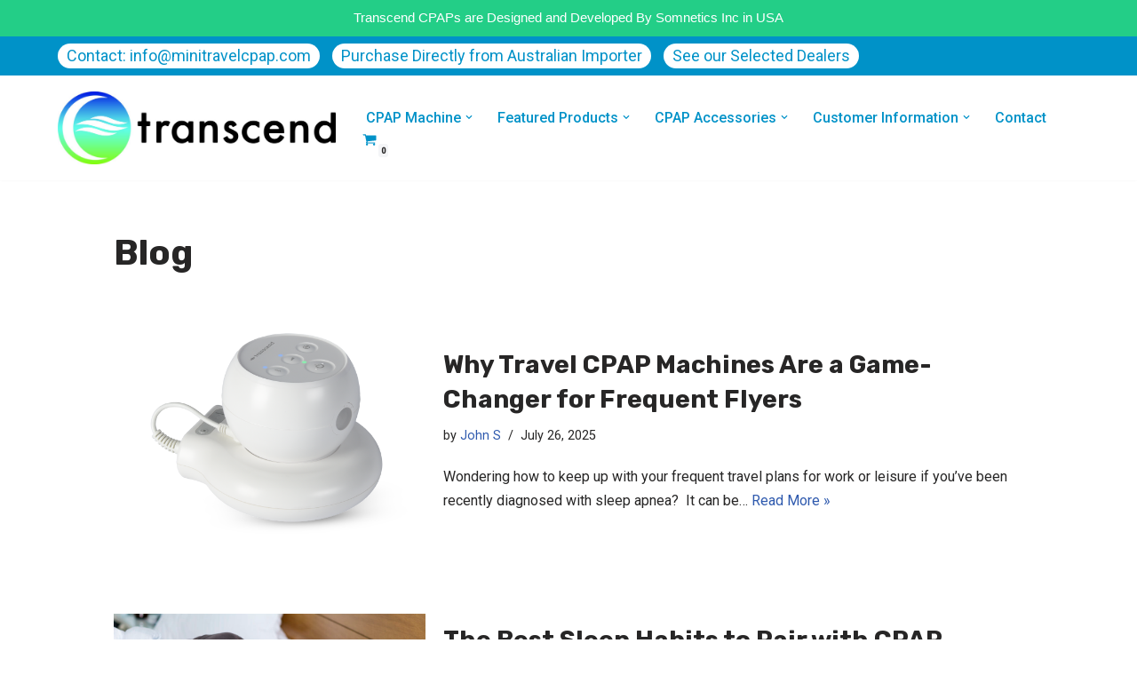

--- FILE ---
content_type: text/html; charset=UTF-8
request_url: https://www.minitravelcpap.com/blog/category/blog/
body_size: 26927
content:
<!DOCTYPE html>
<html lang="en-AU">

<head>
	
	<meta charset="UTF-8">
	<meta name="viewport" content="width=device-width, initial-scale=1, minimum-scale=1">
	<link rel="profile" href="http://gmpg.org/xfn/11">
		<meta name='robots' content='index, follow, max-image-preview:large, max-snippet:-1, max-video-preview:-1' />

<!-- Google Tag Manager for WordPress by gtm4wp.com -->
<script data-cfasync="false" data-pagespeed-no-defer>
	var gtm4wp_datalayer_name = "dataLayer";
	var dataLayer = dataLayer || [];
	const gtm4wp_use_sku_instead = false;
	const gtm4wp_currency = 'AUD';
	const gtm4wp_product_per_impression = 10;
	const gtm4wp_clear_ecommerce = false;
</script>
<!-- End Google Tag Manager for WordPress by gtm4wp.com --><script>window._wca = window._wca || [];</script>

	<!-- This site is optimized with the Yoast SEO plugin v22.1 - https://yoast.com/wordpress/plugins/seo/ -->
	<title>Blog Archives | Transcend CPAP</title>
	<link rel="canonical" href="https://www.minitravelcpap.com.au/blog/category/blog/" />
	<link rel="next" href="https://www.minitravelcpap.com.au/blog/category/blog/page/2/" />
	<meta property="og:locale" content="en_US" />
	<meta property="og:type" content="article" />
	<meta property="og:title" content="Blog Archives | Transcend CPAP" />
	<meta property="og:url" content="https://www.minitravelcpap.com.au/blog/category/blog/" />
	<meta property="og:site_name" content="Transcend CPAP" />
	<meta name="twitter:card" content="summary_large_image" />
	<script type="application/ld+json" class="yoast-schema-graph">{"@context":"https://schema.org","@graph":[{"@type":"CollectionPage","@id":"https://www.minitravelcpap.com.au/blog/category/blog/","url":"https://www.minitravelcpap.com.au/blog/category/blog/","name":"Blog Archives | Transcend CPAP","isPartOf":{"@id":"https://www.minitravelcpap.com.au/#website"},"primaryImageOfPage":{"@id":"https://www.minitravelcpap.com.au/blog/category/blog/#primaryimage"},"image":{"@id":"https://www.minitravelcpap.com.au/blog/category/blog/#primaryimage"},"thumbnailUrl":"https://www.minitravelcpap.com.au/wp-content/uploads/2024/09/Micro-and-PowerAway-Stacked-Left-Side.png","breadcrumb":{"@id":"https://www.minitravelcpap.com.au/blog/category/blog/#breadcrumb"},"inLanguage":"en-AU"},{"@type":"ImageObject","inLanguage":"en-AU","@id":"https://www.minitravelcpap.com.au/blog/category/blog/#primaryimage","url":"https://www.minitravelcpap.com.au/wp-content/uploads/2024/09/Micro-and-PowerAway-Stacked-Left-Side.png","contentUrl":"https://www.minitravelcpap.com.au/wp-content/uploads/2024/09/Micro-and-PowerAway-Stacked-Left-Side.png","width":600,"height":501},{"@type":"BreadcrumbList","@id":"https://www.minitravelcpap.com.au/blog/category/blog/#breadcrumb","itemListElement":[{"@type":"ListItem","position":1,"name":"Home","item":"https://www.minitravelcpap.com.au/"},{"@type":"ListItem","position":2,"name":"Blog"}]},{"@type":"WebSite","@id":"https://www.minitravelcpap.com.au/#website","url":"https://www.minitravelcpap.com.au/","name":"Transcend CPAP","description":"","publisher":{"@id":"https://www.minitravelcpap.com.au/#organization"},"potentialAction":[{"@type":"SearchAction","target":{"@type":"EntryPoint","urlTemplate":"https://www.minitravelcpap.com.au/?s={search_term_string}"},"query-input":"required name=search_term_string"}],"inLanguage":"en-AU"},{"@type":"Organization","@id":"https://www.minitravelcpap.com.au/#organization","name":"Transcend CPAP Pty Ltd","url":"https://www.minitravelcpap.com.au/","logo":{"@type":"ImageObject","inLanguage":"en-AU","@id":"https://www.minitravelcpap.com.au/#/schema/logo/image/","url":"https://www.minitravelcpap.com/wp-content/uploads/2020/02/logo-minicpap.png","contentUrl":"https://www.minitravelcpap.com/wp-content/uploads/2020/02/logo-minicpap.png","width":190,"height":80,"caption":"Transcend CPAP Pty Ltd"},"image":{"@id":"https://www.minitravelcpap.com.au/#/schema/logo/image/"}}]}</script>
	<!-- / Yoast SEO plugin. -->


<link rel='dns-prefetch' href='//www.minitravelcpap.com.au' />
<link rel='dns-prefetch' href='//www.googletagmanager.com' />
<link rel='dns-prefetch' href='//stats.wp.com' />
<link rel='dns-prefetch' href='//fonts.googleapis.com' />
<link rel="alternate" type="application/rss+xml" title="Transcend CPAP &raquo; Feed" href="https://www.minitravelcpap.com.au/feed/" />
<link rel="alternate" type="application/rss+xml" title="Transcend CPAP &raquo; Comments Feed" href="https://www.minitravelcpap.com.au/comments/feed/" />
<link rel="alternate" type="application/rss+xml" title="Transcend CPAP &raquo; Blog Category Feed" href="https://www.minitravelcpap.com.au/blog/category/blog/feed/" />
<script>
window._wpemojiSettings = {"baseUrl":"https:\/\/s.w.org\/images\/core\/emoji\/14.0.0\/72x72\/","ext":".png","svgUrl":"https:\/\/s.w.org\/images\/core\/emoji\/14.0.0\/svg\/","svgExt":".svg","source":{"concatemoji":"https:\/\/www.minitravelcpap.com.au\/wp-includes\/js\/wp-emoji-release.min.js?ver=9bbaf7931b48d0035d09a4b21970ce80"}};
/*! This file is auto-generated */
!function(i,n){var o,s,e;function c(e){try{var t={supportTests:e,timestamp:(new Date).valueOf()};sessionStorage.setItem(o,JSON.stringify(t))}catch(e){}}function p(e,t,n){e.clearRect(0,0,e.canvas.width,e.canvas.height),e.fillText(t,0,0);var t=new Uint32Array(e.getImageData(0,0,e.canvas.width,e.canvas.height).data),r=(e.clearRect(0,0,e.canvas.width,e.canvas.height),e.fillText(n,0,0),new Uint32Array(e.getImageData(0,0,e.canvas.width,e.canvas.height).data));return t.every(function(e,t){return e===r[t]})}function u(e,t,n){switch(t){case"flag":return n(e,"\ud83c\udff3\ufe0f\u200d\u26a7\ufe0f","\ud83c\udff3\ufe0f\u200b\u26a7\ufe0f")?!1:!n(e,"\ud83c\uddfa\ud83c\uddf3","\ud83c\uddfa\u200b\ud83c\uddf3")&&!n(e,"\ud83c\udff4\udb40\udc67\udb40\udc62\udb40\udc65\udb40\udc6e\udb40\udc67\udb40\udc7f","\ud83c\udff4\u200b\udb40\udc67\u200b\udb40\udc62\u200b\udb40\udc65\u200b\udb40\udc6e\u200b\udb40\udc67\u200b\udb40\udc7f");case"emoji":return!n(e,"\ud83e\udef1\ud83c\udffb\u200d\ud83e\udef2\ud83c\udfff","\ud83e\udef1\ud83c\udffb\u200b\ud83e\udef2\ud83c\udfff")}return!1}function f(e,t,n){var r="undefined"!=typeof WorkerGlobalScope&&self instanceof WorkerGlobalScope?new OffscreenCanvas(300,150):i.createElement("canvas"),a=r.getContext("2d",{willReadFrequently:!0}),o=(a.textBaseline="top",a.font="600 32px Arial",{});return e.forEach(function(e){o[e]=t(a,e,n)}),o}function t(e){var t=i.createElement("script");t.src=e,t.defer=!0,i.head.appendChild(t)}"undefined"!=typeof Promise&&(o="wpEmojiSettingsSupports",s=["flag","emoji"],n.supports={everything:!0,everythingExceptFlag:!0},e=new Promise(function(e){i.addEventListener("DOMContentLoaded",e,{once:!0})}),new Promise(function(t){var n=function(){try{var e=JSON.parse(sessionStorage.getItem(o));if("object"==typeof e&&"number"==typeof e.timestamp&&(new Date).valueOf()<e.timestamp+604800&&"object"==typeof e.supportTests)return e.supportTests}catch(e){}return null}();if(!n){if("undefined"!=typeof Worker&&"undefined"!=typeof OffscreenCanvas&&"undefined"!=typeof URL&&URL.createObjectURL&&"undefined"!=typeof Blob)try{var e="postMessage("+f.toString()+"("+[JSON.stringify(s),u.toString(),p.toString()].join(",")+"));",r=new Blob([e],{type:"text/javascript"}),a=new Worker(URL.createObjectURL(r),{name:"wpTestEmojiSupports"});return void(a.onmessage=function(e){c(n=e.data),a.terminate(),t(n)})}catch(e){}c(n=f(s,u,p))}t(n)}).then(function(e){for(var t in e)n.supports[t]=e[t],n.supports.everything=n.supports.everything&&n.supports[t],"flag"!==t&&(n.supports.everythingExceptFlag=n.supports.everythingExceptFlag&&n.supports[t]);n.supports.everythingExceptFlag=n.supports.everythingExceptFlag&&!n.supports.flag,n.DOMReady=!1,n.readyCallback=function(){n.DOMReady=!0}}).then(function(){return e}).then(function(){var e;n.supports.everything||(n.readyCallback(),(e=n.source||{}).concatemoji?t(e.concatemoji):e.wpemoji&&e.twemoji&&(t(e.twemoji),t(e.wpemoji)))}))}((window,document),window._wpemojiSettings);
</script>
<style id='wp-emoji-styles-inline-css'>

	img.wp-smiley, img.emoji {
		display: inline !important;
		border: none !important;
		box-shadow: none !important;
		height: 1em !important;
		width: 1em !important;
		margin: 0 0.07em !important;
		vertical-align: -0.1em !important;
		background: none !important;
		padding: 0 !important;
	}
</style>
<link rel='stylesheet' id='wp-block-library-css' href='https://www.minitravelcpap.com.au/wp-includes/css/dist/block-library/style.min.css?ver=9bbaf7931b48d0035d09a4b21970ce80' media='all' />
<style id='wp-block-library-inline-css'>
.has-text-align-justify{text-align:justify;}
</style>
<link rel='stylesheet' id='mediaelement-css' href='https://www.minitravelcpap.com.au/wp-includes/js/mediaelement/mediaelementplayer-legacy.min.css?ver=4.2.17' media='all' />
<link rel='stylesheet' id='wp-mediaelement-css' href='https://www.minitravelcpap.com.au/wp-includes/js/mediaelement/wp-mediaelement.min.css?ver=9bbaf7931b48d0035d09a4b21970ce80' media='all' />
<style id='jetpack-sharing-buttons-style-inline-css'>
.jetpack-sharing-buttons__services-list{display:flex;flex-direction:row;flex-wrap:wrap;gap:0;list-style-type:none;margin:5px;padding:0}.jetpack-sharing-buttons__services-list.has-small-icon-size{font-size:12px}.jetpack-sharing-buttons__services-list.has-normal-icon-size{font-size:16px}.jetpack-sharing-buttons__services-list.has-large-icon-size{font-size:24px}.jetpack-sharing-buttons__services-list.has-huge-icon-size{font-size:36px}@media print{.jetpack-sharing-buttons__services-list{display:none!important}}ul.jetpack-sharing-buttons__services-list.has-background{padding:1.25em 2.375em}
</style>
<link rel='stylesheet' id='editorskit-frontend-css' href='https://www.minitravelcpap.com.au/wp-content/plugins/block-options/build/style.build.css?ver=new' media='all' />
<style id='classic-theme-styles-inline-css'>
/*! This file is auto-generated */
.wp-block-button__link{color:#fff;background-color:#32373c;border-radius:9999px;box-shadow:none;text-decoration:none;padding:calc(.667em + 2px) calc(1.333em + 2px);font-size:1.125em}.wp-block-file__button{background:#32373c;color:#fff;text-decoration:none}
</style>
<style id='global-styles-inline-css'>
body{--wp--preset--color--black: #000000;--wp--preset--color--cyan-bluish-gray: #abb8c3;--wp--preset--color--white: #ffffff;--wp--preset--color--pale-pink: #f78da7;--wp--preset--color--vivid-red: #cf2e2e;--wp--preset--color--luminous-vivid-orange: #ff6900;--wp--preset--color--luminous-vivid-amber: #fcb900;--wp--preset--color--light-green-cyan: #7bdcb5;--wp--preset--color--vivid-green-cyan: #00d084;--wp--preset--color--pale-cyan-blue: #8ed1fc;--wp--preset--color--vivid-cyan-blue: #0693e3;--wp--preset--color--vivid-purple: #9b51e0;--wp--preset--color--neve-link-color: var(--nv-primary-accent);--wp--preset--color--neve-link-hover-color: var(--nv-secondary-accent);--wp--preset--color--nv-site-bg: var(--nv-site-bg);--wp--preset--color--nv-light-bg: var(--nv-light-bg);--wp--preset--color--nv-dark-bg: var(--nv-dark-bg);--wp--preset--color--neve-text-color: var(--nv-text-color);--wp--preset--color--nv-text-dark-bg: var(--nv-text-dark-bg);--wp--preset--color--nv-c-1: var(--nv-c-1);--wp--preset--color--nv-c-2: var(--nv-c-2);--wp--preset--gradient--vivid-cyan-blue-to-vivid-purple: linear-gradient(135deg,rgba(6,147,227,1) 0%,rgb(155,81,224) 100%);--wp--preset--gradient--light-green-cyan-to-vivid-green-cyan: linear-gradient(135deg,rgb(122,220,180) 0%,rgb(0,208,130) 100%);--wp--preset--gradient--luminous-vivid-amber-to-luminous-vivid-orange: linear-gradient(135deg,rgba(252,185,0,1) 0%,rgba(255,105,0,1) 100%);--wp--preset--gradient--luminous-vivid-orange-to-vivid-red: linear-gradient(135deg,rgba(255,105,0,1) 0%,rgb(207,46,46) 100%);--wp--preset--gradient--very-light-gray-to-cyan-bluish-gray: linear-gradient(135deg,rgb(238,238,238) 0%,rgb(169,184,195) 100%);--wp--preset--gradient--cool-to-warm-spectrum: linear-gradient(135deg,rgb(74,234,220) 0%,rgb(151,120,209) 20%,rgb(207,42,186) 40%,rgb(238,44,130) 60%,rgb(251,105,98) 80%,rgb(254,248,76) 100%);--wp--preset--gradient--blush-light-purple: linear-gradient(135deg,rgb(255,206,236) 0%,rgb(152,150,240) 100%);--wp--preset--gradient--blush-bordeaux: linear-gradient(135deg,rgb(254,205,165) 0%,rgb(254,45,45) 50%,rgb(107,0,62) 100%);--wp--preset--gradient--luminous-dusk: linear-gradient(135deg,rgb(255,203,112) 0%,rgb(199,81,192) 50%,rgb(65,88,208) 100%);--wp--preset--gradient--pale-ocean: linear-gradient(135deg,rgb(255,245,203) 0%,rgb(182,227,212) 50%,rgb(51,167,181) 100%);--wp--preset--gradient--electric-grass: linear-gradient(135deg,rgb(202,248,128) 0%,rgb(113,206,126) 100%);--wp--preset--gradient--midnight: linear-gradient(135deg,rgb(2,3,129) 0%,rgb(40,116,252) 100%);--wp--preset--font-size--small: 13px;--wp--preset--font-size--medium: 20px;--wp--preset--font-size--large: 36px;--wp--preset--font-size--x-large: 42px;--wp--preset--spacing--20: 0.44rem;--wp--preset--spacing--30: 0.67rem;--wp--preset--spacing--40: 1rem;--wp--preset--spacing--50: 1.5rem;--wp--preset--spacing--60: 2.25rem;--wp--preset--spacing--70: 3.38rem;--wp--preset--spacing--80: 5.06rem;--wp--preset--shadow--natural: 6px 6px 9px rgba(0, 0, 0, 0.2);--wp--preset--shadow--deep: 12px 12px 50px rgba(0, 0, 0, 0.4);--wp--preset--shadow--sharp: 6px 6px 0px rgba(0, 0, 0, 0.2);--wp--preset--shadow--outlined: 6px 6px 0px -3px rgba(255, 255, 255, 1), 6px 6px rgba(0, 0, 0, 1);--wp--preset--shadow--crisp: 6px 6px 0px rgba(0, 0, 0, 1);}:where(.is-layout-flex){gap: 0.5em;}:where(.is-layout-grid){gap: 0.5em;}body .is-layout-flow > .alignleft{float: left;margin-inline-start: 0;margin-inline-end: 2em;}body .is-layout-flow > .alignright{float: right;margin-inline-start: 2em;margin-inline-end: 0;}body .is-layout-flow > .aligncenter{margin-left: auto !important;margin-right: auto !important;}body .is-layout-constrained > .alignleft{float: left;margin-inline-start: 0;margin-inline-end: 2em;}body .is-layout-constrained > .alignright{float: right;margin-inline-start: 2em;margin-inline-end: 0;}body .is-layout-constrained > .aligncenter{margin-left: auto !important;margin-right: auto !important;}body .is-layout-constrained > :where(:not(.alignleft):not(.alignright):not(.alignfull)){max-width: var(--wp--style--global--content-size);margin-left: auto !important;margin-right: auto !important;}body .is-layout-constrained > .alignwide{max-width: var(--wp--style--global--wide-size);}body .is-layout-flex{display: flex;}body .is-layout-flex{flex-wrap: wrap;align-items: center;}body .is-layout-flex > *{margin: 0;}body .is-layout-grid{display: grid;}body .is-layout-grid > *{margin: 0;}:where(.wp-block-columns.is-layout-flex){gap: 2em;}:where(.wp-block-columns.is-layout-grid){gap: 2em;}:where(.wp-block-post-template.is-layout-flex){gap: 1.25em;}:where(.wp-block-post-template.is-layout-grid){gap: 1.25em;}.has-black-color{color: var(--wp--preset--color--black) !important;}.has-cyan-bluish-gray-color{color: var(--wp--preset--color--cyan-bluish-gray) !important;}.has-white-color{color: var(--wp--preset--color--white) !important;}.has-pale-pink-color{color: var(--wp--preset--color--pale-pink) !important;}.has-vivid-red-color{color: var(--wp--preset--color--vivid-red) !important;}.has-luminous-vivid-orange-color{color: var(--wp--preset--color--luminous-vivid-orange) !important;}.has-luminous-vivid-amber-color{color: var(--wp--preset--color--luminous-vivid-amber) !important;}.has-light-green-cyan-color{color: var(--wp--preset--color--light-green-cyan) !important;}.has-vivid-green-cyan-color{color: var(--wp--preset--color--vivid-green-cyan) !important;}.has-pale-cyan-blue-color{color: var(--wp--preset--color--pale-cyan-blue) !important;}.has-vivid-cyan-blue-color{color: var(--wp--preset--color--vivid-cyan-blue) !important;}.has-vivid-purple-color{color: var(--wp--preset--color--vivid-purple) !important;}.has-black-background-color{background-color: var(--wp--preset--color--black) !important;}.has-cyan-bluish-gray-background-color{background-color: var(--wp--preset--color--cyan-bluish-gray) !important;}.has-white-background-color{background-color: var(--wp--preset--color--white) !important;}.has-pale-pink-background-color{background-color: var(--wp--preset--color--pale-pink) !important;}.has-vivid-red-background-color{background-color: var(--wp--preset--color--vivid-red) !important;}.has-luminous-vivid-orange-background-color{background-color: var(--wp--preset--color--luminous-vivid-orange) !important;}.has-luminous-vivid-amber-background-color{background-color: var(--wp--preset--color--luminous-vivid-amber) !important;}.has-light-green-cyan-background-color{background-color: var(--wp--preset--color--light-green-cyan) !important;}.has-vivid-green-cyan-background-color{background-color: var(--wp--preset--color--vivid-green-cyan) !important;}.has-pale-cyan-blue-background-color{background-color: var(--wp--preset--color--pale-cyan-blue) !important;}.has-vivid-cyan-blue-background-color{background-color: var(--wp--preset--color--vivid-cyan-blue) !important;}.has-vivid-purple-background-color{background-color: var(--wp--preset--color--vivid-purple) !important;}.has-black-border-color{border-color: var(--wp--preset--color--black) !important;}.has-cyan-bluish-gray-border-color{border-color: var(--wp--preset--color--cyan-bluish-gray) !important;}.has-white-border-color{border-color: var(--wp--preset--color--white) !important;}.has-pale-pink-border-color{border-color: var(--wp--preset--color--pale-pink) !important;}.has-vivid-red-border-color{border-color: var(--wp--preset--color--vivid-red) !important;}.has-luminous-vivid-orange-border-color{border-color: var(--wp--preset--color--luminous-vivid-orange) !important;}.has-luminous-vivid-amber-border-color{border-color: var(--wp--preset--color--luminous-vivid-amber) !important;}.has-light-green-cyan-border-color{border-color: var(--wp--preset--color--light-green-cyan) !important;}.has-vivid-green-cyan-border-color{border-color: var(--wp--preset--color--vivid-green-cyan) !important;}.has-pale-cyan-blue-border-color{border-color: var(--wp--preset--color--pale-cyan-blue) !important;}.has-vivid-cyan-blue-border-color{border-color: var(--wp--preset--color--vivid-cyan-blue) !important;}.has-vivid-purple-border-color{border-color: var(--wp--preset--color--vivid-purple) !important;}.has-vivid-cyan-blue-to-vivid-purple-gradient-background{background: var(--wp--preset--gradient--vivid-cyan-blue-to-vivid-purple) !important;}.has-light-green-cyan-to-vivid-green-cyan-gradient-background{background: var(--wp--preset--gradient--light-green-cyan-to-vivid-green-cyan) !important;}.has-luminous-vivid-amber-to-luminous-vivid-orange-gradient-background{background: var(--wp--preset--gradient--luminous-vivid-amber-to-luminous-vivid-orange) !important;}.has-luminous-vivid-orange-to-vivid-red-gradient-background{background: var(--wp--preset--gradient--luminous-vivid-orange-to-vivid-red) !important;}.has-very-light-gray-to-cyan-bluish-gray-gradient-background{background: var(--wp--preset--gradient--very-light-gray-to-cyan-bluish-gray) !important;}.has-cool-to-warm-spectrum-gradient-background{background: var(--wp--preset--gradient--cool-to-warm-spectrum) !important;}.has-blush-light-purple-gradient-background{background: var(--wp--preset--gradient--blush-light-purple) !important;}.has-blush-bordeaux-gradient-background{background: var(--wp--preset--gradient--blush-bordeaux) !important;}.has-luminous-dusk-gradient-background{background: var(--wp--preset--gradient--luminous-dusk) !important;}.has-pale-ocean-gradient-background{background: var(--wp--preset--gradient--pale-ocean) !important;}.has-electric-grass-gradient-background{background: var(--wp--preset--gradient--electric-grass) !important;}.has-midnight-gradient-background{background: var(--wp--preset--gradient--midnight) !important;}.has-small-font-size{font-size: var(--wp--preset--font-size--small) !important;}.has-medium-font-size{font-size: var(--wp--preset--font-size--medium) !important;}.has-large-font-size{font-size: var(--wp--preset--font-size--large) !important;}.has-x-large-font-size{font-size: var(--wp--preset--font-size--x-large) !important;}
.wp-block-navigation a:where(:not(.wp-element-button)){color: inherit;}
:where(.wp-block-post-template.is-layout-flex){gap: 1.25em;}:where(.wp-block-post-template.is-layout-grid){gap: 1.25em;}
:where(.wp-block-columns.is-layout-flex){gap: 2em;}:where(.wp-block-columns.is-layout-grid){gap: 2em;}
.wp-block-pullquote{font-size: 1.5em;line-height: 1.6;}
</style>
<link rel='stylesheet' id='topbar-css' href='https://www.minitravelcpap.com.au/wp-content/plugins/top-bar/inc/../css/topbar_style.css?ver=9bbaf7931b48d0035d09a4b21970ce80' media='all' />
<link rel='stylesheet' id='woocommerce-layout-css' href='https://www.minitravelcpap.com.au/wp-content/plugins/woocommerce/assets/css/woocommerce-layout.css?ver=8.6.1' media='all' />
<style id='woocommerce-layout-inline-css'>

	.infinite-scroll .woocommerce-pagination {
		display: none;
	}
</style>
<link rel='stylesheet' id='woocommerce-smallscreen-css' href='https://www.minitravelcpap.com.au/wp-content/plugins/woocommerce/assets/css/woocommerce-smallscreen.css?ver=8.6.1' media='only screen and (max-width: 768px)' />
<link rel='stylesheet' id='woocommerce-general-css' href='https://www.minitravelcpap.com.au/wp-content/plugins/woocommerce/assets/css/woocommerce.css?ver=8.6.1' media='all' />
<style id='woocommerce-inline-inline-css'>
.woocommerce form .form-row .required { visibility: visible; }
</style>
<link rel='stylesheet' id='neve-woocommerce-css' href='https://www.minitravelcpap.com.au/wp-content/themes/neve/assets/css/woocommerce.min.css?ver=3.8.2' media='all' />
<style id='neve-woocommerce-inline-css'>
 .woocommerce.single .entry-summary > form.cart { display:block; } .woocommerce div.product form.cart .button { float: none; } .sp-wl-wrap.sp-wl-product-wrap { margin-left: 0; margin-top: 5px;}.woocommerce .cart_totals .wc-proceed-to-checkout { display:block; }
</style>
<link rel='stylesheet' id='neve-style-css' href='https://www.minitravelcpap.com.au/wp-content/themes/neve/style-main-new.min.css?ver=3.8.2' media='all' />
<style id='neve-style-inline-css'>
.nv-meta-list li.meta:not(:last-child):after { content:"/" }.nv-meta-list .no-mobile{
			display:none;
		}.nv-meta-list li.last::after{
			content: ""!important;
		}@media (min-width: 769px) {
			.nv-meta-list .no-mobile {
				display: inline-block;
			}
			.nv-meta-list li.last:not(:last-child)::after {
		 		content: "/" !important;
			}
		}
 :root{ --container: 748px;--postwidth:100%; --primarybtnbg: var(--nv-primary-accent); --primarybtnhoverbg: var(--nv-primary-accent); --primarybtncolor: #fff; --secondarybtncolor: var(--nv-primary-accent); --primarybtnhovercolor: #fff; --secondarybtnhovercolor: var(--nv-primary-accent);--primarybtnborderradius:3px;--secondarybtnborderradius:3px;--secondarybtnborderwidth:3px;--btnpadding:13px 15px;--primarybtnpadding:13px 15px;--secondarybtnpadding:calc(13px - 3px) calc(15px - 3px); --bodyfontfamily: Roboto; --bodyfontsize: 15px; --bodylineheight: 1.6; --bodyletterspacing: 0px; --bodyfontweight: 400; --bodytexttransform: none; --headingsfontfamily: Rubik; --h1fontsize: 36px; --h1fontweight: 700; --h1lineheight: 1.2; --h1letterspacing: 0px; --h1texttransform: none; --h2fontsize: 28px; --h2fontweight: 700; --h2lineheight: 1.3; --h2letterspacing: 0px; --h2texttransform: none; --h3fontsize: 24px; --h3fontweight: 700; --h3lineheight: 1.4; --h3letterspacing: 0px; --h3texttransform: none; --h4fontsize: 20px; --h4fontweight: 700; --h4lineheight: 1.6; --h4letterspacing: 0px; --h4texttransform: none; --h5fontsize: 16px; --h5fontweight: 700; --h5lineheight: 1.6; --h5letterspacing: 0px; --h5texttransform: none; --h6fontsize: 14px; --h6fontweight: 700; --h6lineheight: 1.6; --h6letterspacing: 0px; --h6texttransform: none;--formfieldborderwidth:2px;--formfieldborderradius:3px; --formfieldbgcolor: var(--nv-site-bg); --formfieldbordercolor: #dddddd; --formfieldcolor: var(--nv-text-color);--formfieldpadding:10px 12px; } .has-neve-button-color-color{ color: var(--nv-primary-accent)!important; } .has-neve-button-color-background-color{ background-color: var(--nv-primary-accent)!important; } .single-post-container .alignfull > [class*="__inner-container"], .single-post-container .alignwide > [class*="__inner-container"]{ max-width:718px } .single-product .alignfull > [class*="__inner-container"], .single-product .alignwide > [class*="__inner-container"]{ max-width:718px } .nv-meta-list{ --avatarsize: 20px; } .single .nv-meta-list{ --avatarsize: 20px; } .nv-is-boxed.nv-comments-wrap{ --padding:20px; } .nv-is-boxed.comment-respond{ --padding:20px; } .single:not(.single-product), .page{ --c-vspace:0 0 0 0;; } .global-styled{ --bgcolor: var(--nv-site-bg); } .header-top{ --height:34px; --rowbcolor: var(--nv-light-bg); --color: var(--nv-text-dark-bg); --bgcolor: var(--nv-dark-bg); } .header-main{ --rowbcolor: var(--nv-light-bg); --color: var(--nv-text-color); --bgcolor: var(--nv-site-bg); } .header-bottom{ --rowbcolor: var(--nv-light-bg); --color: var(--nv-text-color); --bgcolor: var(--nv-site-bg); } .header-menu-sidebar-bg{ --justify: flex-start; --textalign: left;--flexg: 1;--wrapdropdownwidth: auto; --color: var(--nv-text-color); --bgcolor: var(--nv-site-bg); } .header-menu-sidebar{ width: 360px; } .builder-item--logo{ --maxwidth: 120px; --fs: 24px;--padding:10px 0;--margin:0; --textalign: left;--justify: flex-start; } .builder-item--nav-icon,.header-menu-sidebar .close-sidebar-panel .navbar-toggle{ --borderradius:0; } .builder-item--nav-icon{ --label-margin:0 5px 0 0;;--padding:10px 15px;--margin:0; } .builder-item--primary-menu{ --color: #0092c8; --hovercolor: #eb580a; --hovertextcolor: var(--nv-text-color); --activecolor: #0092c8; --spacing: 20px; --height: 25px;--padding:;--margin:; --fontsize: 1em; --lineheight: 1.6; --letterspacing: 0px; --fontweight: 500; --texttransform: none; --iconsize: 1em; } .hfg-is-group.has-primary-menu .inherit-ff{ --inheritedfw: 500; } .builder-item--custom_html{ --padding:0;--margin:0; --fontsize: 1em; --lineheight: 1.6; --letterspacing: 0px; --fontweight: 500; --texttransform: none; --iconsize: 1em; --textalign: right;--justify: flex-end; } .footer-top-inner .row{ grid-template-columns:1fr 1fr 1fr; --valign: flex-start; } .footer-top{ --rowbcolor: var(--nv-light-bg); --color: var(--nv-text-color); --bgcolor: var(--nv-site-bg); } .footer-main-inner .row{ grid-template-columns:1fr 1fr 1fr; --valign: flex-start; } .footer-main{ --rowbcolor: var(--nv-light-bg); --color: var(--nv-text-color); --bgcolor: var(--nv-site-bg); } .footer-bottom-inner .row{ grid-template-columns:1fr; --valign: flex-start; } .footer-bottom{ --rowbcolor: var(--nv-light-bg); --color: var(--nv-text-color); --bgcolor: var(--nv-site-bg); } .builder-item--footer-one-widgets{ --padding:0;--margin:0; --textalign: left;--justify: flex-start; } @media(min-width: 576px){ :root{ --container: 992px;--postwidth:100%;--btnpadding:13px 15px;--primarybtnpadding:13px 15px;--secondarybtnpadding:calc(13px - 3px) calc(15px - 3px); --bodyfontsize: 16px; --bodylineheight: 1.6; --bodyletterspacing: 0px; --h1fontsize: 38px; --h1lineheight: 1.2; --h1letterspacing: 0px; --h2fontsize: 30px; --h2lineheight: 1.2; --h2letterspacing: 0px; --h3fontsize: 26px; --h3lineheight: 1.4; --h3letterspacing: 0px; --h4fontsize: 22px; --h4lineheight: 1.5; --h4letterspacing: 0px; --h5fontsize: 18px; --h5lineheight: 1.6; --h5letterspacing: 0px; --h6fontsize: 14px; --h6lineheight: 1.6; --h6letterspacing: 0px; } .single-post-container .alignfull > [class*="__inner-container"], .single-post-container .alignwide > [class*="__inner-container"]{ max-width:962px } .single-product .alignfull > [class*="__inner-container"], .single-product .alignwide > [class*="__inner-container"]{ max-width:962px } .nv-meta-list{ --avatarsize: 20px; } .single .nv-meta-list{ --avatarsize: 20px; } .nv-is-boxed.nv-comments-wrap{ --padding:30px; } .nv-is-boxed.comment-respond{ --padding:30px; } .single:not(.single-product), .page{ --c-vspace:0 0 0 0;; } .header-menu-sidebar-bg{ --justify: flex-start; --textalign: left;--flexg: 1;--wrapdropdownwidth: auto; } .header-menu-sidebar{ width: 360px; } .builder-item--logo{ --maxwidth: 120px; --fs: 24px;--padding:10px 0;--margin:0; --textalign: left;--justify: flex-start; } .builder-item--nav-icon{ --label-margin:0 5px 0 0;;--padding:10px 15px;--margin:0; } .builder-item--primary-menu{ --spacing: 20px; --height: 25px;--padding:;--margin:; --fontsize: 1em; --lineheight: 1.6; --letterspacing: 0px; --iconsize: 1em; } .builder-item--custom_html{ --padding:0;--margin:0; --fontsize: 1em; --lineheight: 1.6; --letterspacing: 0px; --iconsize: 1em; --textalign: right;--justify: flex-end; } .builder-item--footer-one-widgets{ --padding:0;--margin:0; --textalign: left;--justify: flex-start; } }@media(min-width: 960px){ :root{ --container: 1180px;--postwidth:100%;--btnpadding:13px 15px;--primarybtnpadding:13px 15px;--secondarybtnpadding:calc(13px - 3px) calc(15px - 3px); --bodyfontsize: 16px; --bodylineheight: 1.7; --bodyletterspacing: 0px; --h1fontsize: 40px; --h1lineheight: 1.1; --h1letterspacing: 0px; --h2fontsize: 32px; --h2lineheight: 1.2; --h2letterspacing: 0px; --h3fontsize: 28px; --h3lineheight: 1.4; --h3letterspacing: 0px; --h4fontsize: 24px; --h4lineheight: 1.5; --h4letterspacing: 0px; --h5fontsize: 20px; --h5lineheight: 1.6; --h5letterspacing: 0px; --h6fontsize: 16px; --h6lineheight: 1.6; --h6letterspacing: 0px; } body:not(.single):not(.archive):not(.blog):not(.search):not(.error404) .neve-main > .container .col, body.post-type-archive-course .neve-main > .container .col, body.post-type-archive-llms_membership .neve-main > .container .col{ max-width: 100%; } body:not(.single):not(.archive):not(.blog):not(.search):not(.error404) .nv-sidebar-wrap, body.post-type-archive-course .nv-sidebar-wrap, body.post-type-archive-llms_membership .nv-sidebar-wrap{ max-width: 0%; } .neve-main > .archive-container .nv-index-posts.col{ max-width: 100%; } .neve-main > .archive-container .nv-sidebar-wrap{ max-width: 0%; } .neve-main > .single-post-container .nv-single-post-wrap.col{ max-width: 70%; } .single-post-container .alignfull > [class*="__inner-container"], .single-post-container .alignwide > [class*="__inner-container"]{ max-width:796px } .container-fluid.single-post-container .alignfull > [class*="__inner-container"], .container-fluid.single-post-container .alignwide > [class*="__inner-container"]{ max-width:calc(70% + 15px) } .neve-main > .single-post-container .nv-sidebar-wrap{ max-width: 30%; } .archive.woocommerce .neve-main > .shop-container .nv-shop.col{ max-width: 70%; } .archive.woocommerce .neve-main > .shop-container .nv-sidebar-wrap{ max-width: 30%; } .single-product .neve-main > .shop-container .nv-shop.col{ max-width: 100%; } .single-product .alignfull > [class*="__inner-container"], .single-product .alignwide > [class*="__inner-container"]{ max-width:1150px } .single-product .container-fluid .alignfull > [class*="__inner-container"], .single-product .alignwide > [class*="__inner-container"]{ max-width:calc(100% + 15px) } .single-product .neve-main > .shop-container .nv-sidebar-wrap{ max-width: 0%; } .nv-meta-list{ --avatarsize: 20px; } .single .nv-meta-list{ --avatarsize: 20px; } .nv-is-boxed.nv-comments-wrap{ --padding:40px; } .nv-is-boxed.comment-respond{ --padding:40px; } .single:not(.single-product), .page{ --c-vspace:0 0 0 0;; } .header-menu-sidebar-bg{ --justify: flex-start; --textalign: left;--flexg: 1;--wrapdropdownwidth: auto; } .header-menu-sidebar{ width: 360px; } .builder-item--logo{ --maxwidth: 313px; --fs: 24px;--padding:10px 0;--margin:0; --textalign: left;--justify: flex-start; } .builder-item--nav-icon{ --label-margin:0 5px 0 0;;--padding:10px 15px;--margin:0; } .builder-item--primary-menu{ --spacing: 20px; --height: 25px;--padding:0;--margin:; --fontsize: 1em; --lineheight: 1.6; --letterspacing: 0px; --iconsize: 1em; } .builder-item--custom_html{ --padding:0;--margin:0; --fontsize: 1em; --lineheight: 1.6; --letterspacing: 0px; --iconsize: 1em; --textalign: right;--justify: flex-end; } .builder-item--footer-one-widgets{ --padding:0;--margin:0; --textalign: left;--justify: flex-start; } }.nv-content-wrap .elementor a:not(.button):not(.wp-block-file__button){ text-decoration: none; }:root{--nv-primary-accent:#2f5aae;--nv-secondary-accent:#2f5aae;--nv-site-bg:#ffffff;--nv-light-bg:#f4f5f7;--nv-dark-bg:#121212;--nv-text-color:#272626;--nv-text-dark-bg:#ffffff;--nv-c-1:#9463ae;--nv-c-2:#be574b;--nv-fallback-ff:Arial, Helvetica, sans-serif;}
:root{--e-global-color-nvprimaryaccent:#2f5aae;--e-global-color-nvsecondaryaccent:#2f5aae;--e-global-color-nvsitebg:#ffffff;--e-global-color-nvlightbg:#f4f5f7;--e-global-color-nvdarkbg:#121212;--e-global-color-nvtextcolor:#272626;--e-global-color-nvtextdarkbg:#ffffff;--e-global-color-nvc1:#9463ae;--e-global-color-nvc2:#be574b;}
</style>
<link rel='stylesheet' id='neve-child-style-css' href='https://www.minitravelcpap.com.au/wp-content/themes/neve-child-master/style.css?ver=3.8.2' media='all' />
<link rel='stylesheet' id='neve-google-font-roboto-css' href='//fonts.googleapis.com/css?family=Roboto%3A400%2C500&#038;display=swap&#038;ver=3.8.2' media='all' />
<link rel='stylesheet' id='neve-google-font-rubik-css' href='//fonts.googleapis.com/css?family=Rubik%3A400%2C700&#038;display=swap&#038;ver=3.8.2' media='all' />
<script id="woocommerce-google-analytics-integration-gtag-js-after">
/* Google Analytics for WooCommerce (gtag.js) */
					window.dataLayer = window.dataLayer || [];
					function gtag(){dataLayer.push(arguments);}
					// Set up default consent state.
					for ( const mode of [{"analytics_storage":"denied","ad_storage":"denied","ad_user_data":"denied","ad_personalization":"denied","region":["AT","BE","BG","HR","CY","CZ","DK","EE","FI","FR","DE","GR","HU","IS","IE","IT","LV","LI","LT","LU","MT","NL","NO","PL","PT","RO","SK","SI","ES","SE","GB","CH"]}] || [] ) {
						gtag( "consent", "default", mode );
					}
					gtag("js", new Date());
					gtag("set", "developer_id.dOGY3NW", true);
					gtag("config", "G-S33N0TSXT0", {"track_404":false,"allow_google_signals":true,"logged_in":false,"linker":{"domains":[],"allow_incoming":false},"custom_map":{"dimension1":"logged_in"}});
</script>
<script src="https://www.minitravelcpap.com.au/wp-includes/js/jquery/jquery.min.js?ver=3.7.1" id="jquery-core-js"></script>
<script src="https://www.minitravelcpap.com.au/wp-includes/js/jquery/jquery-migrate.min.js?ver=3.4.1" id="jquery-migrate-js"></script>
<script src="https://www.minitravelcpap.com.au/wp-content/plugins/e2pdf/js/e2pdf.frontend.js?ver=1.25.15" id="js/e2pdf.frontend-js"></script>
<script id="topbar_frontjs-js-extra">
var tpbr_settings = {"fixed":"fixed","user_who":"notloggedin","guests_or_users":"all","message":"Transcend CPAPs are Designed and Developed By Somnetics Inc in USA","status":"active","yn_button":"nobutton","color":"#23ce87","button_text":"","button_url":"","button_behavior":"samewindow","is_admin_bar":"no","detect_sticky":"1"};
</script>
<script src="https://www.minitravelcpap.com.au/wp-content/plugins/top-bar/inc/../js/tpbr_front.min.js?ver=9bbaf7931b48d0035d09a4b21970ce80" id="topbar_frontjs-js"></script>
<script src="https://www.minitravelcpap.com.au/wp-content/plugins/woocommerce/assets/js/jquery-blockui/jquery.blockUI.min.js?ver=2.7.0-wc.8.6.1" id="jquery-blockui-js" defer data-wp-strategy="defer"></script>
<script id="wc-add-to-cart-js-extra">
var wc_add_to_cart_params = {"ajax_url":"\/wp-admin\/admin-ajax.php","wc_ajax_url":"\/?wc-ajax=%%endpoint%%","i18n_view_cart":"View cart","cart_url":"https:\/\/www.minitravelcpap.com.au\/cart\/","is_cart":"","cart_redirect_after_add":"no"};
</script>
<script src="https://www.minitravelcpap.com.au/wp-content/plugins/woocommerce/assets/js/frontend/add-to-cart.min.js?ver=8.6.1" id="wc-add-to-cart-js" defer data-wp-strategy="defer"></script>
<script src="https://www.minitravelcpap.com.au/wp-content/plugins/woocommerce/assets/js/js-cookie/js.cookie.min.js?ver=2.1.4-wc.8.6.1" id="js-cookie-js" defer data-wp-strategy="defer"></script>
<script id="woocommerce-js-extra">
var woocommerce_params = {"ajax_url":"\/wp-admin\/admin-ajax.php","wc_ajax_url":"\/?wc-ajax=%%endpoint%%"};
</script>
<script src="https://www.minitravelcpap.com.au/wp-content/plugins/woocommerce/assets/js/frontend/woocommerce.min.js?ver=8.6.1" id="woocommerce-js" defer data-wp-strategy="defer"></script>
<script src="https://stats.wp.com/s-202605.js" id="woocommerce-analytics-js" defer data-wp-strategy="defer"></script>
<link rel="https://api.w.org/" href="https://www.minitravelcpap.com.au/wp-json/" /><link rel="alternate" type="application/json" href="https://www.minitravelcpap.com.au/wp-json/wp/v2/categories/9" /><link rel="EditURI" type="application/rsd+xml" title="RSD" href="https://www.minitravelcpap.com.au/xmlrpc.php?rsd" />

<!-- Enter your scripts here -->	<style>img#wpstats{display:none}</style>
		
<!-- Google Tag Manager for WordPress by gtm4wp.com -->
<!-- GTM Container placement set to off -->
<script data-cfasync="false" data-pagespeed-no-defer type="text/javascript">
	var dataLayer_content = {"pagePostType":"post","pagePostType2":"category-post","pageCategory":["blog"]};
	dataLayer.push( dataLayer_content );
</script>
<script>
	console.warn && console.warn("[GTM4WP] Google Tag Manager container code placement set to OFF !!!");
	console.warn && console.warn("[GTM4WP] Data layer codes are active but GTM container must be loaded using custom coding !!!");
</script>
<!-- End Google Tag Manager for WordPress by gtm4wp.com -->	<noscript><style>.woocommerce-product-gallery{ opacity: 1 !important; }</style></noscript>
	<meta name="generator" content="Elementor 3.19.4; features: e_optimized_assets_loading, additional_custom_breakpoints, block_editor_assets_optimize, e_image_loading_optimization; settings: css_print_method-external, google_font-enabled, font_display-auto">
<script id='nitro-telemetry-meta' nitro-exclude>window.NPTelemetryMetadata={missReason: (!window.NITROPACK_STATE ? 'cache not found' : 'hit'),pageType: 'category',isEligibleForOptimization: true,}</script><script id='nitro-generic' nitro-exclude>(()=>{window.NitroPack=window.NitroPack||{coreVersion:"na",isCounted:!1};let e=document.createElement("script");if(e.src="https://nitroscripts.com/aBzSNPPNBbopjCLIfswvDvzJTGkITTxD",e.async=!0,e.id="nitro-script",document.head.appendChild(e),!window.NitroPack.isCounted){window.NitroPack.isCounted=!0;let t=()=>{navigator.sendBeacon("https://to.getnitropack.com/p",JSON.stringify({siteId:"aBzSNPPNBbopjCLIfswvDvzJTGkITTxD",url:window.location.href,isOptimized:!!window.IS_NITROPACK,coreVersion:"na",missReason:window.NPTelemetryMetadata?.missReason||"",pageType:window.NPTelemetryMetadata?.pageType||"",isEligibleForOptimization:!!window.NPTelemetryMetadata?.isEligibleForOptimization}))};(()=>{let e=()=>new Promise(e=>{"complete"===document.readyState?e():window.addEventListener("load",e)}),i=()=>new Promise(e=>{document.prerendering?document.addEventListener("prerenderingchange",e,{once:!0}):e()}),a=async()=>{await i(),await e(),t()};a()})(),window.addEventListener("pageshow",e=>{if(e.persisted){let i=document.prerendering||self.performance?.getEntriesByType?.("navigation")[0]?.activationStart>0;"visible"!==document.visibilityState||i||t()}})}})();</script><meta name="google-site-verification" content="y-P3Gz0oNT8-DWtQCGTJCDchxGdHbMajY7IARdmEl-g" />

<!-- Global site tag (gtag.js) - Google Ads: 409898228 -->
<script async src="https://www.googletagmanager.com/gtag/js?id=AW-409898228"></script>
<script>
  window.dataLayer = window.dataLayer || [];
  function gtag(){dataLayer.push(arguments);}
  gtag('js', new Date());
  gtag('config', 'AW-409898228');
</script>
<!-- Event snippet for Purchase conversion page -->
    <script>
        window.addEventListener('load', function() {
            if(window.location.pathname.match('/checkout/order-received/')){
                var totVal = jQuery('.order_details .total:contains("Total") strong').text().replace(/[^0-9.]/g, '');
                var ordNum = jQuery('.order_details .order:contains("Order number") strong').text().replace(/[^0-9.]/g, '');
                gtag('event', 'conversion', {
                     'send_to': 'AW-409898228/KT2aCNaoibUZEPSZusMB',
                    'value': parseFloat(totVal),
                    'currency': 'AUD',
                    'transaction_id': ordNum
                });
            }

        })
    </script>
<!-- Google Tag Manager -->
<script>(function(w,d,s,l,i){w[l]=w[l]||[];w[l].push({'gtm.start':
new Date().getTime(),event:'gtm.js'});var f=d.getElementsByTagName(s)[0],
j=d.createElement(s),dl=l!='dataLayer'?'&l='+l:'';j.async=true;j.src=
'https://www.googletagmanager.com/gtm.js?id='+i+dl;f.parentNode.insertBefore(j,f);
})(window,document,'script','dataLayer','GTM-TM3DMGK');</script>
<!-- End Google Tag Manager -->
<script type="text/javascript">
    (function(c,l,a,r,i,t,y){
        c[a]=c[a]||function(){(c[a].q=c[a].q||[]).push(arguments)};
        t=l.createElement(r);t.async=1;t.src="https://www.clarity.ms/tag/"+i;
        y=l.getElementsByTagName(r)[0];y.parentNode.insertBefore(t,y);
    })(window, document, "clarity", "script", "pbv4pumn2y");
</script>
<meta name="geo.region" content="AU-NSW" />
<meta name="geo.placename" content="Sydney" />
<meta name="geo.position" content="-33.695139;151.280543" />
<meta name="ICBM" content="-33.695139, 151.280543" />
<script async defer src="https://tools.luckyorange.com/core/lo.js?site-id=295cc00e"></script><link rel="icon" href="https://www.minitravelcpap.com.au/wp-content/uploads/2019/09/favicon.png" sizes="32x32" />
<link rel="icon" href="https://www.minitravelcpap.com.au/wp-content/uploads/2019/09/favicon.png" sizes="192x192" />
<link rel="apple-touch-icon" href="https://www.minitravelcpap.com.au/wp-content/uploads/2019/09/favicon.png" />
<meta name="msapplication-TileImage" content="https://www.minitravelcpap.com.au/wp-content/uploads/2019/09/favicon.png" />
		<style id="wp-custom-css">
			/* .nav-menu-primary #menu-item-4382,
.nav-menu-primary .menu-item-4382 {
	display: none;
} */
.hidden-content {
    display: none;
}
.term-cpap-accessories .term-description p,
.term-transcend-micro .term-description p {
	margin-bottom: 10px
}

/*Top Bar & Footer bg color*/
.nv-top-bar, .footer-content-wrap.footer-second-section, .header-top .header-top-inner {
	background-color: #0092c8 !important;
}

.hfg_footer .builder-item{
	padding-right:0;
	padding-left:0;
	margin:0;
}

.hfg_footer .builder-item:last-child{
	display:none!important;
}

.nv-top-bar .container, .nv-top-bar .container a, .header-top .header-top-inner a {
	font-weight: normal;
	color: #fff;
}

/*accordion design  */
#wp-block-themeisle-blocks-accordion-c7d7e142 .wp-block-themeisle-blocks-accordion-item__title,
#wp-block-themeisle-blocks-accordion-12162eb2 .wp-block-themeisle-blocks-accordion-item__title {
	background-color: #0088bacf;
	color: #fff;
}
#wp-block-themeisle-blocks-accordion-c7d7e142 .wp-block-themeisle-blocks-accordion-item__content,
#wp-block-themeisle-blocks-accordion-12162eb2 .wp-block-themeisle-blocks-accordion-item__content {
	border: none; 
}

/*br for top bar contact phone on mobile*/
.neve-br-on-mobile {
	display: none;
}
.container-fluid{
	width:80% !important;
}
/*Center align Top Bar on tablet-mobile*/
@media only screen and (max-width: 960px) {
	.nv-top-bar {
		text-align: center;
	}
	.nv-top-bar a {
		text-decoration: underline;
	}
}

/*Display br for top bar contact phone on mobile*/
	@media only screen and (max-width: 375px) {
	.neve-br-on-mobile {
		display: inherit;
	}
}

@media only screen and (max-width:576px){
	padding-bottom: 0px !important;
}

.single-product .entry-summary {
	width: 100% !important;
}
.wp-block-product-best-sellers .wc-block-grid__products {
    background-clip: padding-box;
    display: flex;
    flex-wrap: nowrap;
    padding: 0px;
    gap: 20px;
}
.wp-block-product-best-sellers li.wc-block-grid__product {
    box-shadow: 0px 4px 14px 0px rgba(45, 44, 44, 0.25098039215686274);
    border-radius: 20px;
	padding: 15px 5px 5px 5px;
}
.wp-block-product-best-sellers li.wc-block-grid__product:hover{
	box-shadow: 0px 0px 10px 0px rgba(0,0,0,0.5)
}
.wp-block-product-best-sellers .wc-block-grid__product-add-to-cart.wp-block-button .wp-block-button__link{
	border-radius: 10px;
  padding: 12px 25px 12px 25px;
}
.wp-block-product-best-sellers .wc-block-grid__product-title{
	font-size: 18px;
}
button#wpforms-submit-5557 {
    background-color: #2F5AAE;
    color: #fff;
    padding: 10px 45px;
    border-radius: 8px;
    left: 40%;
    position: absolute;
}
div#sgpb-popup-dialog-main-div{
	padding: 30px 15px 15px 15px !important;
}
#wpforms-5557-field_2-container input#wpforms-5557-field_2 {
    border: 3px solid #2f5aaf;
    border-radius: 8px;
    height: 50px;
}
.product-contact.subtext-color {
    display: flex;
    gap: 8px;
}
.product-contact.subtext-color a {
    color: #2f5aaf;
    font-weight: 500;
    padding-left: 8px;
}		</style>
		
	</head>

<body  class="archive category category-blog category-9 wp-custom-logo theme-neve woocommerce-no-js  nv-blog-default nv-sidebar-full-width menu_sidebar_slide_left elementor-default elementor-kit-2937" id="neve_body"  >
<!-- Google Tag Manager (noscript) -->
<noscript><iframe src="https://www.googletagmanager.com/ns.html?id=GTM-TM3DMGK"
height="0" width="0" style="display:none;visibility:hidden"></iframe></noscript>
<!-- End Google Tag Manager (noscript) -->
<div class="wrapper">
	
	<header class="header"  >
		<a class="neve-skip-link show-on-focus" href="#content" >
			Skip to content		</a>
		<div id="header-grid"  class="hfg_header site-header">
	<div class="header--row header-top hide-on-mobile hide-on-tablet layout-full-contained header--row"
	data-row-id="top" data-show-on="desktop">

	<div
		class="header--row-inner header-top-inner">
		<div class="container">
			<div
				class="row row--wrapper"
				data-section="hfg_header_layout_top" >
				<div class="hfg-slot left"><div class="builder-item desktop-right"><div class="item--inner builder-item--custom_html"
		data-section="custom_html"
		data-item-id="custom_html">
	<div class="nv-html-content"> 	<div style="font-size: 18px"><a href="mailto:info@minitravelcpap.com" style="display: inline-block;margin-right: 10px;background-color: white;color: #0092c8;padding: 0 10px;border-radius: 20px"> Contact: info@minitravelcpap.com </a> <a href="https://www.minitravelcpap.com/shop/" class="white buttonz thin" style="display: inline-block;background-color: white;color: #0092c8;padding: 0 10px;border-radius: 20px;margin-right: 10px"> Purchase Directly from Australian Importer </a> <a href="https://www.minitravelcpap.com/dealer/" class="white buttonz thin" style="display: inline-block;background-color: white;color: #0092c8;padding: 0 10px;border-radius: 20px" title="Contact us on info@minitravelcpap.com and we will direct you to the closest dealer"> See our Selected Dealers </a></div>
</div>
	</div>

</div></div><div class="hfg-slot right"></div>							</div>
		</div>
	</div>
</div>


<nav class="header--row header-main hide-on-mobile hide-on-tablet layout-full-contained nv-navbar header--row"
	data-row-id="main" data-show-on="desktop">

	<div
		class="header--row-inner header-main-inner">
		<div class="container">
			<div
				class="row row--wrapper"
				data-section="hfg_header_layout_main" >
				<div class="hfg-slot left"><div class="builder-item desktop-left"><div class="item--inner builder-item--logo"
		data-section="title_tagline"
		data-item-id="logo">
	
<div class="site-logo">
	<a class="brand" href="https://www.minitravelcpap.com.au/" title="← Transcend CPAP"
			aria-label="Transcend CPAP" rel="home"><img fetchpriority="high" width="2560" height="672" src="https://www.minitravelcpap.com.au/wp-content/uploads/2023/07/transcend_horz_cmyk-scaled.jpg" class="neve-site-logo skip-lazy" alt="" data-variant="logo" decoding="async" srcset="https://www.minitravelcpap.com.au/wp-content/uploads/2023/07/transcend_horz_cmyk-scaled.jpg 2560w, https://www.minitravelcpap.com.au/wp-content/uploads/2023/07/transcend_horz_cmyk-300x79.jpg 300w, https://www.minitravelcpap.com.au/wp-content/uploads/2023/07/transcend_horz_cmyk-1024x269.jpg 1024w, https://www.minitravelcpap.com.au/wp-content/uploads/2023/07/transcend_horz_cmyk-768x202.jpg 768w, https://www.minitravelcpap.com.au/wp-content/uploads/2023/07/transcend_horz_cmyk-1536x403.jpg 1536w, https://www.minitravelcpap.com.au/wp-content/uploads/2023/07/transcend_horz_cmyk-2048x538.jpg 2048w, https://www.minitravelcpap.com.au/wp-content/uploads/2023/07/transcend_horz_cmyk-600x158.jpg 600w" sizes="(max-width: 2560px) 100vw, 2560px" /></a></div>
	</div>

</div></div><div class="hfg-slot right"><div class="builder-item has-nav"><div class="item--inner builder-item--primary-menu has_menu"
		data-section="header_menu_primary"
		data-item-id="primary-menu">
	<div class="nv-nav-wrap">
	<div role="navigation" class="nav-menu-primary style-border-bottom m-style"
			aria-label="Primary Menu">

		<ul id="nv-primary-navigation-main" class="primary-menu-ul nav-ul menu-desktop"><li id="menu-item-727" class="menu-item menu-item-type-post_type menu-item-object-page menu-item-has-children menu-item-727"><div class="wrap"><a href="https://www.minitravelcpap.com.au/shop/"><span class="menu-item-title-wrap dd-title">CPAP Machine</span></a><div role="button" aria-pressed="false" aria-label="Open Submenu" tabindex="0" class="caret-wrap caret 1" style="margin-left:5px;"><span class="caret"><svg fill="currentColor" aria-label="Dropdown" xmlns="http://www.w3.org/2000/svg" viewBox="0 0 448 512"><path d="M207.029 381.476L12.686 187.132c-9.373-9.373-9.373-24.569 0-33.941l22.667-22.667c9.357-9.357 24.522-9.375 33.901-.04L224 284.505l154.745-154.021c9.379-9.335 24.544-9.317 33.901.04l22.667 22.667c9.373 9.373 9.373 24.569 0 33.941L240.971 381.476c-9.373 9.372-24.569 9.372-33.942 0z"/></svg></span></div></div>
<ul class="sub-menu">
	<li id="menu-item-5522" class="menu-item menu-item-type-custom menu-item-object-custom menu-item-5522"><div class="wrap"><a href="https://www.minitravelcpap.com.au/product/transcend-micro-cpap-with-muffler-and-airmist-starter-kit/">Transcend Micro Deluxe Comfort Bundle</a></div></li>
	<li id="menu-item-5523" class="menu-item menu-item-type-custom menu-item-object-custom menu-item-5523"><div class="wrap"><a href="https://www.minitravelcpap.com.au/product/transcend-micro-and-battery-kit/">Transcend Micro Power Travel Bundle</a></div></li>
	<li id="menu-item-5524" class="menu-item menu-item-type-custom menu-item-object-custom menu-item-5524"><div class="wrap"><a href="https://www.minitravelcpap.com.au/product/transcend-micro-starter-kit-travel-bag/">Transcend Micro Starter Essentials Bundle</a></div></li>
	<li id="menu-item-5525" class="menu-item menu-item-type-custom menu-item-object-custom menu-item-5525"><div class="wrap"><a href="https://www.minitravelcpap.com.au/product/transcend-micro-cpap-with-muffler-and-airmist-starter-kit-and-p8-battery/">Transcend Micro Ultimate Travel Bundle</a></div></li>
</ul>
</li>
<li id="menu-item-5040" class="menu-item menu-item-type-custom menu-item-object-custom menu-item-has-children menu-item-5040"><div class="wrap"><a href="#"><span class="menu-item-title-wrap dd-title">Featured Products</span></a><div role="button" aria-pressed="false" aria-label="Open Submenu" tabindex="0" class="caret-wrap caret 6" style="margin-left:5px;"><span class="caret"><svg fill="currentColor" aria-label="Dropdown" xmlns="http://www.w3.org/2000/svg" viewBox="0 0 448 512"><path d="M207.029 381.476L12.686 187.132c-9.373-9.373-9.373-24.569 0-33.941l22.667-22.667c9.357-9.357 24.522-9.375 33.901-.04L224 284.505l154.745-154.021c9.379-9.335 24.544-9.317 33.901.04l22.667 22.667c9.373 9.373 9.373 24.569 0 33.941L240.971 381.476c-9.373 9.372-24.569 9.372-33.942 0z"/></svg></span></div></div>
<ul class="sub-menu">
	<li id="menu-item-4383" class="menu-item menu-item-type-post_type menu-item-object-page menu-item-4383"><div class="wrap"><a href="https://www.minitravelcpap.com.au/travel-cpap-machine/">Travel CPAP Machine</a></div></li>
	<li id="menu-item-4107" class="menu-item menu-item-type-post_type menu-item-object-page menu-item-4107"><div class="wrap"><a href="https://www.minitravelcpap.com.au/transcend-micro/">Transcend Micro</a></div></li>
	<li id="menu-item-5041" class="menu-item menu-item-type-post_type menu-item-object-page menu-item-5041"><div class="wrap"><a href="https://www.minitravelcpap.com.au/transcend-micro-starter-kit/">Transcend Micro Starter Kit</a></div></li>
	<li id="menu-item-5042" class="menu-item menu-item-type-post_type menu-item-object-page menu-item-5042"><div class="wrap"><a href="https://www.minitravelcpap.com.au/transcend-poweraway-battery-505001/">Transcend PowerAway Battery</a></div></li>
	<li id="menu-item-5043" class="menu-item menu-item-type-post_type menu-item-object-page menu-item-5043"><div class="wrap"><a href="https://www.minitravelcpap.com.au/transcend-micro-and-battery-kit-505000bk/">Transcend Micro and Battery Kit</a></div></li>
</ul>
</li>
<li id="menu-item-270" class="menu-item menu-item-type-custom menu-item-object-custom menu-item-has-children menu-item-270"><div class="wrap"><a target="_blank" rel="noopener" href="https://www.minitravelcpap.com/#products"><span class="menu-item-title-wrap dd-title">CPAP Accessories</span></a><div role="button" aria-pressed="false" aria-label="Open Submenu" tabindex="0" class="caret-wrap caret 12" style="margin-left:5px;"><span class="caret"><svg fill="currentColor" aria-label="Dropdown" xmlns="http://www.w3.org/2000/svg" viewBox="0 0 448 512"><path d="M207.029 381.476L12.686 187.132c-9.373-9.373-9.373-24.569 0-33.941l22.667-22.667c9.357-9.357 24.522-9.375 33.901-.04L224 284.505l154.745-154.021c9.379-9.335 24.544-9.317 33.901.04l22.667 22.667c9.373 9.373 9.373 24.569 0 33.941L240.971 381.476c-9.373 9.372-24.569 9.372-33.942 0z"/></svg></span></div></div>
<ul class="sub-menu">
	<li id="menu-item-4108" class="menu-item menu-item-type-taxonomy menu-item-object-product_cat menu-item-4108"><div class="wrap"><a href="https://www.minitravelcpap.com.au/product-category/micro-accessories/">Micro Accessories</a></div></li>
	<li id="menu-item-5526" class="menu-item menu-item-type-custom menu-item-object-custom menu-item-5526"><div class="wrap"><a href="https://www.minitravelcpap.com.au/product-category/t3t365-accessories/">T3&#038;T365 Accessories</a></div></li>
</ul>
</li>
<li id="menu-item-277" class="menu-item menu-item-type-custom menu-item-object-custom menu-item-has-children menu-item-277"><div class="wrap"><a href="#"><span class="menu-item-title-wrap dd-title">Customer Information</span></a><div role="button" aria-pressed="false" aria-label="Open Submenu" tabindex="0" class="caret-wrap caret 15" style="margin-left:5px;"><span class="caret"><svg fill="currentColor" aria-label="Dropdown" xmlns="http://www.w3.org/2000/svg" viewBox="0 0 448 512"><path d="M207.029 381.476L12.686 187.132c-9.373-9.373-9.373-24.569 0-33.941l22.667-22.667c9.357-9.357 24.522-9.375 33.901-.04L224 284.505l154.745-154.021c9.379-9.335 24.544-9.317 33.901.04l22.667 22.667c9.373 9.373 9.373 24.569 0 33.941L240.971 381.476c-9.373 9.372-24.569 9.372-33.942 0z"/></svg></span></div></div>
<ul class="sub-menu">
	<li id="menu-item-3975" class="menu-item menu-item-type-post_type menu-item-object-page menu-item-3975"><div class="wrap"><a href="https://www.minitravelcpap.com.au/about/">About Us</a></div></li>
	<li id="menu-item-4110" class="menu-item menu-item-type-post_type menu-item-object-page menu-item-4110"><div class="wrap"><a href="https://www.minitravelcpap.com.au/why-transcend-microcpap/">Why Transcend MicroCPAP</a></div></li>
	<li id="menu-item-985" class="menu-item menu-item-type-post_type menu-item-object-page menu-item-985"><div class="wrap"><a href="https://www.minitravelcpap.com.au/user-guides/">User Guides</a></div></li>
	<li id="menu-item-4193" class="menu-item menu-item-type-post_type menu-item-object-page menu-item-4193"><div class="wrap"><a href="https://www.minitravelcpap.com.au/frequently-asked-questions/">FAQs</a></div></li>
	<li id="menu-item-997" class="menu-item menu-item-type-post_type menu-item-object-page menu-item-997"><div class="wrap"><a href="https://www.minitravelcpap.com.au/standard-cpap-prescription-form-download/">Customer Forms</a></div></li>
	<li id="menu-item-324" class="menu-item menu-item-type-post_type menu-item-object-page menu-item-324"><div class="wrap"><a href="https://www.minitravelcpap.com.au/travel-tips/">Travel Tips</a></div></li>
	<li id="menu-item-4613" class="menu-item menu-item-type-custom menu-item-object-custom menu-item-has-children menu-item-4613"><div class="wrap"><a href="#"><span class="menu-item-title-wrap dd-title">Health Risk Associated with Sleep Apnea</span></a><div role="button" aria-pressed="false" aria-label="Open Submenu" tabindex="0" class="caret-wrap caret 22" style="margin-left:5px;"><span class="caret"><svg fill="currentColor" aria-label="Dropdown" xmlns="http://www.w3.org/2000/svg" viewBox="0 0 448 512"><path d="M207.029 381.476L12.686 187.132c-9.373-9.373-9.373-24.569 0-33.941l22.667-22.667c9.357-9.357 24.522-9.375 33.901-.04L224 284.505l154.745-154.021c9.379-9.335 24.544-9.317 33.901.04l22.667 22.667c9.373 9.373 9.373 24.569 0 33.941L240.971 381.476c-9.373 9.372-24.569 9.372-33.942 0z"/></svg></span></div></div>
	<ul class="sub-menu">
		<li id="menu-item-4615" class="menu-item menu-item-type-post_type menu-item-object-page menu-item-4615"><div class="wrap"><a href="https://www.minitravelcpap.com.au/what-is-snoring/">What is snoring?</a></div></li>
		<li id="menu-item-4614" class="menu-item menu-item-type-post_type menu-item-object-page menu-item-4614"><div class="wrap"><a href="https://www.minitravelcpap.com.au/signs-that-you-snore/">Signs That You Snore</a></div></li>
		<li id="menu-item-4723" class="menu-item menu-item-type-post_type menu-item-object-page menu-item-4723"><div class="wrap"><a href="https://www.minitravelcpap.com.au/snore-no-more/">Snore No More: Your Complete Guide to Quiet Sleep​</a></div></li>
	</ul>
</li>
	<li id="menu-item-346" class="menu-item menu-item-type-post_type menu-item-object-page current_page_parent menu-item-346"><div class="wrap"><a href="https://www.minitravelcpap.com.au/blog/">Blog</a></div></li>
	<li id="menu-item-3121" class="menu-item menu-item-type-post_type menu-item-object-page menu-item-3121"><div class="wrap"><a href="https://www.minitravelcpap.com.au/letter-from-somnetics/">Letter From Somnetics</a></div></li>
	<li id="menu-item-4198" class="menu-item menu-item-type-post_type menu-item-object-page menu-item-4198"><div class="wrap"><a href="https://www.minitravelcpap.com.au/warranty-policy/">Warranty Policy</a></div></li>
	<li id="menu-item-4202" class="menu-item menu-item-type-post_type menu-item-object-page menu-item-4202"><div class="wrap"><a href="https://www.minitravelcpap.com.au/user-guides/">Resources</a></div></li>
	<li id="menu-item-3680" class="menu-item menu-item-type-custom menu-item-object-custom menu-item-has-children menu-item-3680"><div class="wrap"><a href="#"><span class="menu-item-title-wrap dd-title">Troubleshooting</span></a><div role="button" aria-pressed="false" aria-label="Open Submenu" tabindex="0" class="caret-wrap caret 30" style="margin-left:5px;"><span class="caret"><svg fill="currentColor" aria-label="Dropdown" xmlns="http://www.w3.org/2000/svg" viewBox="0 0 448 512"><path d="M207.029 381.476L12.686 187.132c-9.373-9.373-9.373-24.569 0-33.941l22.667-22.667c9.357-9.357 24.522-9.375 33.901-.04L224 284.505l154.745-154.021c9.379-9.335 24.544-9.317 33.901.04l22.667 22.667c9.373 9.373 9.373 24.569 0 33.941L240.971 381.476c-9.373 9.372-24.569 9.372-33.942 0z"/></svg></span></div></div>
	<ul class="sub-menu">
		<li id="menu-item-3679" class="menu-item menu-item-type-post_type menu-item-object-page menu-item-3679"><div class="wrap"><a href="https://www.minitravelcpap.com.au/transcend-365-transcend-3-and-transcend-2-troubleshooting-guide/">Dealer Troubleshooting Guide</a></div></li>
		<li id="menu-item-3711" class="menu-item menu-item-type-post_type menu-item-object-page menu-item-3711"><div class="wrap"><a href="https://www.minitravelcpap.com.au/battery/">Battery</a></div></li>
		<li id="menu-item-3710" class="menu-item menu-item-type-post_type menu-item-object-page menu-item-3710"><div class="wrap"><a href="https://www.minitravelcpap.com.au/software-installation/">Software Installation</a></div></li>
	</ul>
</li>
	<li id="menu-item-4109" class="menu-item menu-item-type-post_type menu-item-object-page menu-item-4109"><div class="wrap"><a href="https://www.minitravelcpap.com.au/shipping-and-returns-policy/">Shipping And Returns Policy</a></div></li>
</ul>
</li>
<li id="menu-item-655" class="menu-item menu-item-type-post_type menu-item-object-page menu-item-655"><div class="wrap"><a href="https://www.minitravelcpap.com.au/contact-us/">Contact</a></div></li>
<li class="menu-item-nav-cart"><a href="https://www.minitravelcpap.com.au/cart/" class="cart-icon-wrapper"><span class="nv-icon nv-cart"><svg width="15" height="15" viewBox="0 0 1792 1792" xmlns="http://www.w3.org/2000/svg"><path d="M704 1536q0 52-38 90t-90 38-90-38-38-90 38-90 90-38 90 38 38 90zm896 0q0 52-38 90t-90 38-90-38-38-90 38-90 90-38 90 38 38 90zm128-1088v512q0 24-16.5 42.5t-40.5 21.5l-1044 122q13 60 13 70 0 16-24 64h920q26 0 45 19t19 45-19 45-45 19h-1024q-26 0-45-19t-19-45q0-11 8-31.5t16-36 21.5-40 15.5-29.5l-177-823h-204q-26 0-45-19t-19-45 19-45 45-19h256q16 0 28.5 6.5t19.5 15.5 13 24.5 8 26 5.5 29.5 4.5 26h1201q26 0 45 19t19 45z"/></svg></span><span class="screen-reader-text">Cart</span><span class="cart-count">0</span></a><div class="nv-nav-cart widget"><div class="widget woocommerce widget_shopping_cart"> <div class="hide_cart_widget_if_empty"><div class="widget_shopping_cart_content"></div></div></div></div></li></ul>	</div>
</div>

	</div>

</div></div>							</div>
		</div>
	</div>
</nav>


<nav class="header--row header-main hide-on-desktop layout-full-contained nv-navbar header--row"
	data-row-id="main" data-show-on="mobile">

	<div
		class="header--row-inner header-main-inner">
		<div class="container">
			<div
				class="row row--wrapper"
				data-section="hfg_header_layout_main" >
				<div class="hfg-slot left"><div class="builder-item tablet-left mobile-left"><div class="item--inner builder-item--logo"
		data-section="title_tagline"
		data-item-id="logo">
	
<div class="site-logo">
	<a class="brand" href="https://www.minitravelcpap.com.au/" title="← Transcend CPAP"
			aria-label="Transcend CPAP" rel="home"><img fetchpriority="high" width="2560" height="672" src="https://www.minitravelcpap.com.au/wp-content/uploads/2023/07/transcend_horz_cmyk-scaled.jpg" class="neve-site-logo skip-lazy" alt="" data-variant="logo" decoding="async" srcset="https://www.minitravelcpap.com.au/wp-content/uploads/2023/07/transcend_horz_cmyk-scaled.jpg 2560w, https://www.minitravelcpap.com.au/wp-content/uploads/2023/07/transcend_horz_cmyk-300x79.jpg 300w, https://www.minitravelcpap.com.au/wp-content/uploads/2023/07/transcend_horz_cmyk-1024x269.jpg 1024w, https://www.minitravelcpap.com.au/wp-content/uploads/2023/07/transcend_horz_cmyk-768x202.jpg 768w, https://www.minitravelcpap.com.au/wp-content/uploads/2023/07/transcend_horz_cmyk-1536x403.jpg 1536w, https://www.minitravelcpap.com.au/wp-content/uploads/2023/07/transcend_horz_cmyk-2048x538.jpg 2048w, https://www.minitravelcpap.com.au/wp-content/uploads/2023/07/transcend_horz_cmyk-600x158.jpg 600w" sizes="(max-width: 2560px) 100vw, 2560px" /></a></div>
	</div>

</div></div><div class="hfg-slot right"><div class="builder-item tablet-left mobile-left"><div class="item--inner builder-item--nav-icon"
		data-section="header_menu_icon"
		data-item-id="nav-icon">
	<div class="menu-mobile-toggle item-button navbar-toggle-wrapper">
	<button type="button" class=" navbar-toggle"
			value="Navigation Menu"
					aria-label="Navigation Menu "
			aria-expanded="false" onclick="if('undefined' !== typeof toggleAriaClick ) { toggleAriaClick() }">
					<span class="bars">
				<span class="icon-bar"></span>
				<span class="icon-bar"></span>
				<span class="icon-bar"></span>
			</span>
					<span class="screen-reader-text">Navigation Menu</span>
	</button>
</div> <!--.navbar-toggle-wrapper-->


	</div>

</div></div>							</div>
		</div>
	</div>
</nav>

<div
		id="header-menu-sidebar" class="header-menu-sidebar tcb menu-sidebar-panel slide_left hfg-pe"
		data-row-id="sidebar">
	<div id="header-menu-sidebar-bg" class="header-menu-sidebar-bg">
				<div class="close-sidebar-panel navbar-toggle-wrapper">
			<button type="button" class="hamburger is-active  navbar-toggle active" 					value="Navigation Menu"
					aria-label="Navigation Menu "
					aria-expanded="false" onclick="if('undefined' !== typeof toggleAriaClick ) { toggleAriaClick() }">
								<span class="bars">
						<span class="icon-bar"></span>
						<span class="icon-bar"></span>
						<span class="icon-bar"></span>
					</span>
								<span class="screen-reader-text">
			Navigation Menu					</span>
			</button>
		</div>
					<div id="header-menu-sidebar-inner" class="header-menu-sidebar-inner tcb ">
						<div class="builder-item has-nav"><div class="item--inner builder-item--primary-menu has_menu"
		data-section="header_menu_primary"
		data-item-id="primary-menu">
	<div class="nv-nav-wrap">
	<div role="navigation" class="nav-menu-primary style-border-bottom m-style"
			aria-label="Primary Menu">

		<ul id="nv-primary-navigation-sidebar" class="primary-menu-ul nav-ul menu-mobile"><li class="menu-item menu-item-type-post_type menu-item-object-page menu-item-has-children menu-item-727"><div class="wrap"><a href="https://www.minitravelcpap.com.au/shop/"><span class="menu-item-title-wrap dd-title">CPAP Machine</span></a><button tabindex="0" type="button" class="caret-wrap navbar-toggle 1 " style="margin-left:5px;"  aria-label="Toggle CPAP Machine"><span class="caret"><svg fill="currentColor" aria-label="Dropdown" xmlns="http://www.w3.org/2000/svg" viewBox="0 0 448 512"><path d="M207.029 381.476L12.686 187.132c-9.373-9.373-9.373-24.569 0-33.941l22.667-22.667c9.357-9.357 24.522-9.375 33.901-.04L224 284.505l154.745-154.021c9.379-9.335 24.544-9.317 33.901.04l22.667 22.667c9.373 9.373 9.373 24.569 0 33.941L240.971 381.476c-9.373 9.372-24.569 9.372-33.942 0z"/></svg></span></button></div>
<ul class="sub-menu">
	<li class="menu-item menu-item-type-custom menu-item-object-custom menu-item-5522"><div class="wrap"><a href="https://www.minitravelcpap.com.au/product/transcend-micro-cpap-with-muffler-and-airmist-starter-kit/">Transcend Micro Deluxe Comfort Bundle</a></div></li>
	<li class="menu-item menu-item-type-custom menu-item-object-custom menu-item-5523"><div class="wrap"><a href="https://www.minitravelcpap.com.au/product/transcend-micro-and-battery-kit/">Transcend Micro Power Travel Bundle</a></div></li>
	<li class="menu-item menu-item-type-custom menu-item-object-custom menu-item-5524"><div class="wrap"><a href="https://www.minitravelcpap.com.au/product/transcend-micro-starter-kit-travel-bag/">Transcend Micro Starter Essentials Bundle</a></div></li>
	<li class="menu-item menu-item-type-custom menu-item-object-custom menu-item-5525"><div class="wrap"><a href="https://www.minitravelcpap.com.au/product/transcend-micro-cpap-with-muffler-and-airmist-starter-kit-and-p8-battery/">Transcend Micro Ultimate Travel Bundle</a></div></li>
</ul>
</li>
<li class="menu-item menu-item-type-custom menu-item-object-custom menu-item-has-children menu-item-5040"><div class="wrap"><a href="#"><span class="menu-item-title-wrap dd-title">Featured Products</span></a><button tabindex="0" type="button" class="caret-wrap navbar-toggle 6 " style="margin-left:5px;"  aria-label="Toggle Featured Products"><span class="caret"><svg fill="currentColor" aria-label="Dropdown" xmlns="http://www.w3.org/2000/svg" viewBox="0 0 448 512"><path d="M207.029 381.476L12.686 187.132c-9.373-9.373-9.373-24.569 0-33.941l22.667-22.667c9.357-9.357 24.522-9.375 33.901-.04L224 284.505l154.745-154.021c9.379-9.335 24.544-9.317 33.901.04l22.667 22.667c9.373 9.373 9.373 24.569 0 33.941L240.971 381.476c-9.373 9.372-24.569 9.372-33.942 0z"/></svg></span></button></div>
<ul class="sub-menu">
	<li class="menu-item menu-item-type-post_type menu-item-object-page menu-item-4383"><div class="wrap"><a href="https://www.minitravelcpap.com.au/travel-cpap-machine/">Travel CPAP Machine</a></div></li>
	<li class="menu-item menu-item-type-post_type menu-item-object-page menu-item-4107"><div class="wrap"><a href="https://www.minitravelcpap.com.au/transcend-micro/">Transcend Micro</a></div></li>
	<li class="menu-item menu-item-type-post_type menu-item-object-page menu-item-5041"><div class="wrap"><a href="https://www.minitravelcpap.com.au/transcend-micro-starter-kit/">Transcend Micro Starter Kit</a></div></li>
	<li class="menu-item menu-item-type-post_type menu-item-object-page menu-item-5042"><div class="wrap"><a href="https://www.minitravelcpap.com.au/transcend-poweraway-battery-505001/">Transcend PowerAway Battery</a></div></li>
	<li class="menu-item menu-item-type-post_type menu-item-object-page menu-item-5043"><div class="wrap"><a href="https://www.minitravelcpap.com.au/transcend-micro-and-battery-kit-505000bk/">Transcend Micro and Battery Kit</a></div></li>
</ul>
</li>
<li class="menu-item menu-item-type-custom menu-item-object-custom menu-item-has-children menu-item-270"><div class="wrap"><a target="_blank" rel="noopener" href="https://www.minitravelcpap.com/#products"><span class="menu-item-title-wrap dd-title">CPAP Accessories</span></a><button tabindex="0" type="button" class="caret-wrap navbar-toggle 12 " style="margin-left:5px;"  aria-label="Toggle CPAP Accessories"><span class="caret"><svg fill="currentColor" aria-label="Dropdown" xmlns="http://www.w3.org/2000/svg" viewBox="0 0 448 512"><path d="M207.029 381.476L12.686 187.132c-9.373-9.373-9.373-24.569 0-33.941l22.667-22.667c9.357-9.357 24.522-9.375 33.901-.04L224 284.505l154.745-154.021c9.379-9.335 24.544-9.317 33.901.04l22.667 22.667c9.373 9.373 9.373 24.569 0 33.941L240.971 381.476c-9.373 9.372-24.569 9.372-33.942 0z"/></svg></span></button></div>
<ul class="sub-menu">
	<li class="menu-item menu-item-type-taxonomy menu-item-object-product_cat menu-item-4108"><div class="wrap"><a href="https://www.minitravelcpap.com.au/product-category/micro-accessories/">Micro Accessories</a></div></li>
	<li class="menu-item menu-item-type-custom menu-item-object-custom menu-item-5526"><div class="wrap"><a href="https://www.minitravelcpap.com.au/product-category/t3t365-accessories/">T3&#038;T365 Accessories</a></div></li>
</ul>
</li>
<li class="menu-item menu-item-type-custom menu-item-object-custom menu-item-has-children menu-item-277"><div class="wrap"><a href="#"><span class="menu-item-title-wrap dd-title">Customer Information</span></a><button tabindex="0" type="button" class="caret-wrap navbar-toggle 15 " style="margin-left:5px;"  aria-label="Toggle Customer Information"><span class="caret"><svg fill="currentColor" aria-label="Dropdown" xmlns="http://www.w3.org/2000/svg" viewBox="0 0 448 512"><path d="M207.029 381.476L12.686 187.132c-9.373-9.373-9.373-24.569 0-33.941l22.667-22.667c9.357-9.357 24.522-9.375 33.901-.04L224 284.505l154.745-154.021c9.379-9.335 24.544-9.317 33.901.04l22.667 22.667c9.373 9.373 9.373 24.569 0 33.941L240.971 381.476c-9.373 9.372-24.569 9.372-33.942 0z"/></svg></span></button></div>
<ul class="sub-menu">
	<li class="menu-item menu-item-type-post_type menu-item-object-page menu-item-3975"><div class="wrap"><a href="https://www.minitravelcpap.com.au/about/">About Us</a></div></li>
	<li class="menu-item menu-item-type-post_type menu-item-object-page menu-item-4110"><div class="wrap"><a href="https://www.minitravelcpap.com.au/why-transcend-microcpap/">Why Transcend MicroCPAP</a></div></li>
	<li class="menu-item menu-item-type-post_type menu-item-object-page menu-item-985"><div class="wrap"><a href="https://www.minitravelcpap.com.au/user-guides/">User Guides</a></div></li>
	<li class="menu-item menu-item-type-post_type menu-item-object-page menu-item-4193"><div class="wrap"><a href="https://www.minitravelcpap.com.au/frequently-asked-questions/">FAQs</a></div></li>
	<li class="menu-item menu-item-type-post_type menu-item-object-page menu-item-997"><div class="wrap"><a href="https://www.minitravelcpap.com.au/standard-cpap-prescription-form-download/">Customer Forms</a></div></li>
	<li class="menu-item menu-item-type-post_type menu-item-object-page menu-item-324"><div class="wrap"><a href="https://www.minitravelcpap.com.au/travel-tips/">Travel Tips</a></div></li>
	<li class="menu-item menu-item-type-custom menu-item-object-custom menu-item-has-children menu-item-4613"><div class="wrap"><a href="#"><span class="menu-item-title-wrap dd-title">Health Risk Associated with Sleep Apnea</span></a><button tabindex="0" type="button" class="caret-wrap navbar-toggle 22 " style="margin-left:5px;"  aria-label="Toggle Health Risk Associated with Sleep Apnea"><span class="caret"><svg fill="currentColor" aria-label="Dropdown" xmlns="http://www.w3.org/2000/svg" viewBox="0 0 448 512"><path d="M207.029 381.476L12.686 187.132c-9.373-9.373-9.373-24.569 0-33.941l22.667-22.667c9.357-9.357 24.522-9.375 33.901-.04L224 284.505l154.745-154.021c9.379-9.335 24.544-9.317 33.901.04l22.667 22.667c9.373 9.373 9.373 24.569 0 33.941L240.971 381.476c-9.373 9.372-24.569 9.372-33.942 0z"/></svg></span></button></div>
	<ul class="sub-menu">
		<li class="menu-item menu-item-type-post_type menu-item-object-page menu-item-4615"><div class="wrap"><a href="https://www.minitravelcpap.com.au/what-is-snoring/">What is snoring?</a></div></li>
		<li class="menu-item menu-item-type-post_type menu-item-object-page menu-item-4614"><div class="wrap"><a href="https://www.minitravelcpap.com.au/signs-that-you-snore/">Signs That You Snore</a></div></li>
		<li class="menu-item menu-item-type-post_type menu-item-object-page menu-item-4723"><div class="wrap"><a href="https://www.minitravelcpap.com.au/snore-no-more/">Snore No More: Your Complete Guide to Quiet Sleep​</a></div></li>
	</ul>
</li>
	<li class="menu-item menu-item-type-post_type menu-item-object-page current_page_parent menu-item-346"><div class="wrap"><a href="https://www.minitravelcpap.com.au/blog/">Blog</a></div></li>
	<li class="menu-item menu-item-type-post_type menu-item-object-page menu-item-3121"><div class="wrap"><a href="https://www.minitravelcpap.com.au/letter-from-somnetics/">Letter From Somnetics</a></div></li>
	<li class="menu-item menu-item-type-post_type menu-item-object-page menu-item-4198"><div class="wrap"><a href="https://www.minitravelcpap.com.au/warranty-policy/">Warranty Policy</a></div></li>
	<li class="menu-item menu-item-type-post_type menu-item-object-page menu-item-4202"><div class="wrap"><a href="https://www.minitravelcpap.com.au/user-guides/">Resources</a></div></li>
	<li class="menu-item menu-item-type-custom menu-item-object-custom menu-item-has-children menu-item-3680"><div class="wrap"><a href="#"><span class="menu-item-title-wrap dd-title">Troubleshooting</span></a><button tabindex="0" type="button" class="caret-wrap navbar-toggle 30 " style="margin-left:5px;"  aria-label="Toggle Troubleshooting"><span class="caret"><svg fill="currentColor" aria-label="Dropdown" xmlns="http://www.w3.org/2000/svg" viewBox="0 0 448 512"><path d="M207.029 381.476L12.686 187.132c-9.373-9.373-9.373-24.569 0-33.941l22.667-22.667c9.357-9.357 24.522-9.375 33.901-.04L224 284.505l154.745-154.021c9.379-9.335 24.544-9.317 33.901.04l22.667 22.667c9.373 9.373 9.373 24.569 0 33.941L240.971 381.476c-9.373 9.372-24.569 9.372-33.942 0z"/></svg></span></button></div>
	<ul class="sub-menu">
		<li class="menu-item menu-item-type-post_type menu-item-object-page menu-item-3679"><div class="wrap"><a href="https://www.minitravelcpap.com.au/transcend-365-transcend-3-and-transcend-2-troubleshooting-guide/">Dealer Troubleshooting Guide</a></div></li>
		<li class="menu-item menu-item-type-post_type menu-item-object-page menu-item-3711"><div class="wrap"><a href="https://www.minitravelcpap.com.au/battery/">Battery</a></div></li>
		<li class="menu-item menu-item-type-post_type menu-item-object-page menu-item-3710"><div class="wrap"><a href="https://www.minitravelcpap.com.au/software-installation/">Software Installation</a></div></li>
	</ul>
</li>
	<li class="menu-item menu-item-type-post_type menu-item-object-page menu-item-4109"><div class="wrap"><a href="https://www.minitravelcpap.com.au/shipping-and-returns-policy/">Shipping And Returns Policy</a></div></li>
</ul>
</li>
<li class="menu-item menu-item-type-post_type menu-item-object-page menu-item-655"><div class="wrap"><a href="https://www.minitravelcpap.com.au/contact-us/">Contact</a></div></li>
<li class="menu-item-nav-cart"><a href="https://www.minitravelcpap.com.au/cart/" class="cart-icon-wrapper"><span class="nv-icon nv-cart"><svg width="15" height="15" viewBox="0 0 1792 1792" xmlns="http://www.w3.org/2000/svg"><path d="M704 1536q0 52-38 90t-90 38-90-38-38-90 38-90 90-38 90 38 38 90zm896 0q0 52-38 90t-90 38-90-38-38-90 38-90 90-38 90 38 38 90zm128-1088v512q0 24-16.5 42.5t-40.5 21.5l-1044 122q13 60 13 70 0 16-24 64h920q26 0 45 19t19 45-19 45-45 19h-1024q-26 0-45-19t-19-45q0-11 8-31.5t16-36 21.5-40 15.5-29.5l-177-823h-204q-26 0-45-19t-19-45 19-45 45-19h256q16 0 28.5 6.5t19.5 15.5 13 24.5 8 26 5.5 29.5 4.5 26h1201q26 0 45 19t19 45z"/></svg></span><span class="screen-reader-text">Cart</span><span class="cart-count">0</span></a><div class="nv-nav-cart widget"><div class="widget woocommerce widget_shopping_cart"> <div class="hide_cart_widget_if_empty"><div class="widget_shopping_cart_content"></div></div></div></div></li></ul>	</div>
</div>

	</div>

</div>					</div>
	</div>
</div>
<div class="header-menu-sidebar-overlay hfg-ov hfg-pe" onclick="if('undefined' !== typeof toggleAriaClick ) { toggleAriaClick() }"></div>
</div>
	</header>

	<style>.is-menu-sidebar .header-menu-sidebar { visibility: visible; }.is-menu-sidebar.menu_sidebar_slide_left .header-menu-sidebar { transform: translate3d(0, 0, 0); left: 0; }.is-menu-sidebar.menu_sidebar_slide_right .header-menu-sidebar { transform: translate3d(0, 0, 0); right: 0; }.is-menu-sidebar.menu_sidebar_pull_right .header-menu-sidebar, .is-menu-sidebar.menu_sidebar_pull_left .header-menu-sidebar { transform: translateX(0); }.is-menu-sidebar.menu_sidebar_dropdown .header-menu-sidebar { height: auto; }.is-menu-sidebar.menu_sidebar_dropdown .header-menu-sidebar-inner { max-height: 400px; padding: 20px 0; }.is-menu-sidebar.menu_sidebar_full_canvas .header-menu-sidebar { opacity: 1; }.header-menu-sidebar .menu-item-nav-search:not(.floating) { pointer-events: none; }.header-menu-sidebar .menu-item-nav-search .is-menu-sidebar & { pointer-events: unset; }.nav-ul li:focus-within .wrap.active + .sub-menu { opacity: 1; visibility: visible; }.nav-ul li.neve-mega-menu:focus-within .wrap.active + .sub-menu { display: grid; }.nav-ul li > .wrap { display: flex; align-items: center; position: relative; padding: 0 4px; }.nav-ul:not(.menu-mobile):not(.neve-mega-menu) > li > .wrap > a { padding-top: 1px }</style><style>.header-menu-sidebar .nav-ul li .wrap { padding: 0 4px; }.header-menu-sidebar .nav-ul li .wrap a { flex-grow: 1; display: flex; }.header-menu-sidebar .nav-ul li .wrap a .dd-title { width: var(--wrapdropdownwidth); }.header-menu-sidebar .nav-ul li .wrap button { border: 0; z-index: 1; background: 0; }.header-menu-sidebar .nav-ul li:not([class*=block]):not(.menu-item-has-children) > .wrap > a { padding-right: calc(1em + (18px*2)); text-wrap: wrap; white-space: normal;}.header-menu-sidebar .nav-ul li.menu-item-has-children:not([class*=block]) > .wrap > a { margin-right: calc(-1em - (18px*2));}</style>

	
	<main id="content" class="neve-main">

	<div class="container-fluid archive-container">

		
		<div class="row">
						<div class="nv-index-posts blog col">
				<div class="nv-page-title-wrap nv-big-title" >
	<div class="nv-page-title ">
				<h1>Blog</h1>
					</div><!--.nv-page-title-->
</div> <!--.nv-page-title-wrap-->
	<div class="posts-wrapper"><article id="post-5490" class="post-5490 post type-post status-publish format-standard has-post-thumbnail hentry category-blog layout-default col-12  nv-non-grid-article ">

	<div class="article-content-col">
		<div class="content">
			<div class="default-post nv-ft-wrap"><div class="nv-post-thumbnail-wrap img-wrap"><a href="https://www.minitravelcpap.com.au/blog/why-travel-cpap-machines-are-a-game-changer-for-frequent-flyers/" rel="bookmark" title="Why Travel CPAP Machines Are a Game-Changer for Frequent Flyers"><img width="600" height="501" src="https://www.minitravelcpap.com.au/wp-content/uploads/2024/09/Micro-and-PowerAway-Stacked-Left-Side.png" class="skip-lazy wp-post-image" alt="" decoding="async" srcset="https://www.minitravelcpap.com.au/wp-content/uploads/2024/09/Micro-and-PowerAway-Stacked-Left-Side.png 600w, https://www.minitravelcpap.com.au/wp-content/uploads/2024/09/Micro-and-PowerAway-Stacked-Left-Side-300x251.png 300w" sizes="(max-width: 600px) 100vw, 600px" /></a></div><div class="non-grid-content default-layout-content"><h2 class="blog-entry-title entry-title"><a href="https://www.minitravelcpap.com.au/blog/why-travel-cpap-machines-are-a-game-changer-for-frequent-flyers/" rel="bookmark">Why Travel CPAP Machines Are a Game-Changer for Frequent Flyers</a></h2><ul class="nv-meta-list"><li  class="meta author vcard "><span class="author-name fn">by <a href="https://www.minitravelcpap.com.au/blog/author/nitin/" title="Posts by John S" rel="author">John S</a></span></li><li class="meta date posted-on "><time class="entry-date published" datetime="2025-07-26T12:46:26+00:00" content="2025-07-26">July 26, 2025</time><time class="updated" datetime="2025-07-27T13:11:40+00:00">July 27, 2025</time></li></ul><div class="excerpt-wrap entry-summary"><p>Wondering how to keep up with your frequent travel plans for work or leisure if you’ve been recently diagnosed with sleep apnea?  It can be&hellip;&nbsp;<a href="https://www.minitravelcpap.com.au/blog/why-travel-cpap-machines-are-a-game-changer-for-frequent-flyers/" class="" rel="bookmark">Read More &raquo;<span class="screen-reader-text">Why Travel CPAP Machines Are a Game-Changer for Frequent Flyers</span></a></p>
</div></div></div>		</div>
	</div>
</article>
<article id="post-5488" class="post-5488 post type-post status-publish format-standard has-post-thumbnail hentry category-blog layout-default col-12  nv-non-grid-article ">

	<div class="article-content-col">
		<div class="content">
			<div class="default-post nv-ft-wrap"><div class="nv-post-thumbnail-wrap img-wrap"><a href="https://www.minitravelcpap.com.au/blog/the-best-sleep-habits-to-pair-with-cpap-therapy-for-optimal-results/" rel="bookmark" title="The Best Sleep Habits to Pair with CPAP Therapy for Optimal Results"><img width="930" height="620" src="https://www.minitravelcpap.com.au/wp-content/uploads/2024/05/Snore-No-More-Your-Complete-Guide-to-Quiet-Sleep-930x620.jpg" class=" wp-post-image" alt="Snore No More Your Complete Guide to Quiet Sleep" decoding="async" srcset="https://www.minitravelcpap.com.au/wp-content/uploads/2024/05/Snore-No-More-Your-Complete-Guide-to-Quiet-Sleep-930x620.jpg 930w, https://www.minitravelcpap.com.au/wp-content/uploads/2024/05/Snore-No-More-Your-Complete-Guide-to-Quiet-Sleep-300x200.jpg 300w, https://www.minitravelcpap.com.au/wp-content/uploads/2024/05/Snore-No-More-Your-Complete-Guide-to-Quiet-Sleep-1024x683.jpg 1024w, https://www.minitravelcpap.com.au/wp-content/uploads/2024/05/Snore-No-More-Your-Complete-Guide-to-Quiet-Sleep-768x512.jpg 768w, https://www.minitravelcpap.com.au/wp-content/uploads/2024/05/Snore-No-More-Your-Complete-Guide-to-Quiet-Sleep-1536x1024.jpg 1536w, https://www.minitravelcpap.com.au/wp-content/uploads/2024/05/Snore-No-More-Your-Complete-Guide-to-Quiet-Sleep-2048x1365.jpg 2048w, https://www.minitravelcpap.com.au/wp-content/uploads/2024/05/Snore-No-More-Your-Complete-Guide-to-Quiet-Sleep-600x400.jpg 600w" sizes="(max-width: 930px) 100vw, 930px" /></a></div><div class="non-grid-content default-layout-content"><h2 class="blog-entry-title entry-title"><a href="https://www.minitravelcpap.com.au/blog/the-best-sleep-habits-to-pair-with-cpap-therapy-for-optimal-results/" rel="bookmark">The Best Sleep Habits to Pair with CPAP Therapy for Optimal Results</a></h2><ul class="nv-meta-list"><li  class="meta author vcard "><span class="author-name fn">by <a href="https://www.minitravelcpap.com.au/blog/author/nitin/" title="Posts by John S" rel="author">John S</a></span></li><li class="meta date posted-on "><time class="entry-date published" datetime="2025-07-24T04:31:00+00:00" content="2025-07-24">July 24, 2025</time><time class="updated" datetime="2025-07-25T04:37:05+00:00">July 25, 2025</time></li></ul><div class="excerpt-wrap entry-summary"><p>With loud snoring, frequent interruptions, and daytime fatigue, sleep apnea can make one’s life miserable due to improper sleep patterns. That’s why Continuous Positive Airway&hellip;&nbsp;<a href="https://www.minitravelcpap.com.au/blog/the-best-sleep-habits-to-pair-with-cpap-therapy-for-optimal-results/" class="" rel="bookmark">Read More &raquo;<span class="screen-reader-text">The Best Sleep Habits to Pair with CPAP Therapy for Optimal Results</span></a></p>
</div></div></div>		</div>
	</div>
</article>
<article id="post-5477" class="post-5477 post type-post status-publish format-standard has-post-thumbnail hentry category-blog layout-default col-12  nv-non-grid-article ">

	<div class="article-content-col">
		<div class="content">
			<div class="default-post nv-ft-wrap"><div class="nv-post-thumbnail-wrap img-wrap"><a href="https://www.minitravelcpap.com.au/blog/when-should-you-consider-a-travel-cpap-machine/" rel="bookmark" title="When Should You Consider a Travel CPAP Machine?"><img loading="lazy" width="600" height="600" src="https://www.minitravelcpap.com.au/wp-content/uploads/2023/07/1.png" class=" wp-post-image" alt="cpap machines for sale" decoding="async" srcset="https://www.minitravelcpap.com.au/wp-content/uploads/2023/07/1.png 600w, https://www.minitravelcpap.com.au/wp-content/uploads/2023/07/1-300x300.png 300w, https://www.minitravelcpap.com.au/wp-content/uploads/2023/07/1-150x150.png 150w, https://www.minitravelcpap.com.au/wp-content/uploads/2023/07/1-100x100.png 100w" sizes="(max-width: 600px) 100vw, 600px" /></a></div><div class="non-grid-content default-layout-content"><h2 class="blog-entry-title entry-title"><a href="https://www.minitravelcpap.com.au/blog/when-should-you-consider-a-travel-cpap-machine/" rel="bookmark">When Should You Consider a Travel CPAP Machine?</a></h2><ul class="nv-meta-list"><li  class="meta author vcard "><span class="author-name fn">by <a href="https://www.minitravelcpap.com.au/blog/author/nitin/" title="Posts by John S" rel="author">John S</a></span></li><li class="meta date posted-on "><time class="entry-date published" datetime="2025-06-29T09:07:00+00:00" content="2025-06-29">June 29, 2025</time><time class="updated" datetime="2025-07-02T09:12:52+00:00">July 2, 2025</time></li></ul><div class="excerpt-wrap entry-summary"><p>You cannot think of skipping your CPAP even for one night even while travelling. It can lead to certain health issues, like headaches, grogginess, and&hellip;&nbsp;<a href="https://www.minitravelcpap.com.au/blog/when-should-you-consider-a-travel-cpap-machine/" class="" rel="bookmark">Read More &raquo;<span class="screen-reader-text">When Should You Consider a Travel CPAP Machine?</span></a></p>
</div></div></div>		</div>
	</div>
</article>
<article id="post-5475" class="post-5475 post type-post status-publish format-standard has-post-thumbnail hentry category-blog layout-default col-12  nv-non-grid-article ">

	<div class="article-content-col">
		<div class="content">
			<div class="default-post nv-ft-wrap"><div class="nv-post-thumbnail-wrap img-wrap"><a href="https://www.minitravelcpap.com.au/blog/travel-cpap-machine-vs-standard-cpap-whats-the-difference/" rel="bookmark" title="Travel CPAP Machine vs. Standard CPAP: What’s the Difference?"><img loading="lazy" width="740" height="555" src="https://www.minitravelcpap.com.au/wp-content/uploads/2024/09/sleeping-man-with-chronic-breathing-issues-using-cpap-machine-bed_429051-38.jpg" class=" wp-post-image" alt="Goodbye snoring, CPAP sleep therapy saves lives" decoding="async" srcset="https://www.minitravelcpap.com.au/wp-content/uploads/2024/09/sleeping-man-with-chronic-breathing-issues-using-cpap-machine-bed_429051-38.jpg 740w, https://www.minitravelcpap.com.au/wp-content/uploads/2024/09/sleeping-man-with-chronic-breathing-issues-using-cpap-machine-bed_429051-38-300x225.jpg 300w, https://www.minitravelcpap.com.au/wp-content/uploads/2024/09/sleeping-man-with-chronic-breathing-issues-using-cpap-machine-bed_429051-38-600x450.jpg 600w" sizes="(max-width: 740px) 100vw, 740px" /></a></div><div class="non-grid-content default-layout-content"><h2 class="blog-entry-title entry-title"><a href="https://www.minitravelcpap.com.au/blog/travel-cpap-machine-vs-standard-cpap-whats-the-difference/" rel="bookmark">Travel CPAP Machine vs. Standard CPAP: What’s the Difference?</a></h2><ul class="nv-meta-list"><li  class="meta author vcard "><span class="author-name fn">by <a href="https://www.minitravelcpap.com.au/blog/author/nitin/" title="Posts by John S" rel="author">John S</a></span></li><li class="meta date posted-on "><time class="entry-date published" datetime="2025-06-26T08:46:00+00:00" content="2025-06-26">June 26, 2025</time><time class="updated" datetime="2025-07-02T08:54:42+00:00">July 2, 2025</time></li></ul><div class="excerpt-wrap entry-summary"><p>CPAP (Continuous Positive Airway Pressure) therapy helps millions of people with obstructive sleep apnea (OSA) to get restful sleep at night. However, the standard CPAP&hellip;&nbsp;<a href="https://www.minitravelcpap.com.au/blog/travel-cpap-machine-vs-standard-cpap-whats-the-difference/" class="" rel="bookmark">Read More &raquo;<span class="screen-reader-text">Travel CPAP Machine vs. Standard CPAP: What’s the Difference?</span></a></p>
</div></div></div>		</div>
	</div>
</article>
<article id="post-5394" class="post-5394 post type-post status-publish format-standard has-post-thumbnail hentry category-blog category-cpap layout-default col-12  nv-non-grid-article ">

	<div class="article-content-col">
		<div class="content">
			<div class="default-post nv-ft-wrap"><div class="nv-post-thumbnail-wrap img-wrap"><a href="https://www.minitravelcpap.com.au/blog/myocardial-infarction-augments-sleep-to-limit-cardiac-inflammation-and-damage/" rel="bookmark" title="Myocardial infarction augments sleep to limit cardiac inflammation and damage"><img loading="lazy" width="740" height="493" src="https://www.minitravelcpap.com.au/wp-content/uploads/2025/01/a3b50abe-084d-474c-8411-db95b68309d4.jpg" class=" wp-post-image" alt="" decoding="async" srcset="https://www.minitravelcpap.com.au/wp-content/uploads/2025/01/a3b50abe-084d-474c-8411-db95b68309d4.jpg 740w, https://www.minitravelcpap.com.au/wp-content/uploads/2025/01/a3b50abe-084d-474c-8411-db95b68309d4-300x200.jpg 300w, https://www.minitravelcpap.com.au/wp-content/uploads/2025/01/a3b50abe-084d-474c-8411-db95b68309d4-600x400.jpg 600w" sizes="(max-width: 740px) 100vw, 740px" /></a></div><div class="non-grid-content default-layout-content"><h2 class="blog-entry-title entry-title"><a href="https://www.minitravelcpap.com.au/blog/myocardial-infarction-augments-sleep-to-limit-cardiac-inflammation-and-damage/" rel="bookmark">Myocardial infarction augments sleep to limit cardiac inflammation and damage</a></h2><ul class="nv-meta-list"><li  class="meta author vcard "><span class="author-name fn">by <a href="https://www.minitravelcpap.com.au/blog/author/nitin/" title="Posts by John S" rel="author">John S</a></span></li><li class="meta date posted-on "><time class="entry-date published" datetime="2025-01-30T16:35:39+00:00" content="2025-01-30">January 30, 2025</time><time class="updated" datetime="2025-01-30T16:35:45+00:00">January 30, 2025</time></li></ul><div class="excerpt-wrap entry-summary"><p>Myocardial infarction, typically referred to as a heart attack, is a serious health condition that occurs due to blood flow blockage at the heart. While&hellip;&nbsp;<a href="https://www.minitravelcpap.com.au/blog/myocardial-infarction-augments-sleep-to-limit-cardiac-inflammation-and-damage/" class="" rel="bookmark">Read More &raquo;<span class="screen-reader-text">Myocardial infarction augments sleep to limit cardiac inflammation and damage</span></a></p>
</div></div></div>		</div>
	</div>
</article>
<article id="post-1088" class="post-1088 post type-post status-publish format-standard has-post-thumbnail hentry category-blog layout-default col-12  nv-non-grid-article ">

	<div class="article-content-col">
		<div class="content">
			<div class="default-post nv-ft-wrap"><div class="nv-post-thumbnail-wrap img-wrap"><a href="https://www.minitravelcpap.com.au/blog/storm-preparedness-with-sleep-apnea-therapy-and-cpap-machines/" rel="bookmark" title="Storm Preparedness With Sleep Apnea Therapy and CPAP Machines"><img loading="lazy" width="930" height="620" src="https://www.minitravelcpap.com.au/wp-content/uploads/2019/12/storm-930x620.jpg" class=" wp-post-image" alt="Storm Preparedness With Sleep Apnea Therapy and CPAP Machines​" decoding="async" /></a></div><div class="non-grid-content default-layout-content"><h2 class="blog-entry-title entry-title"><a href="https://www.minitravelcpap.com.au/blog/storm-preparedness-with-sleep-apnea-therapy-and-cpap-machines/" rel="bookmark">Storm Preparedness With Sleep Apnea Therapy and CPAP Machines</a></h2><ul class="nv-meta-list"><li  class="meta author vcard "><span class="author-name fn">by <a href="https://www.minitravelcpap.com.au/blog/author/admin/" title="Posts by admin" rel="author">admin</a></span></li><li class="meta date posted-on "><time class="entry-date published" datetime="2021-10-13T13:39:00+00:00" content="2021-10-13">October 13, 2021</time><time class="updated" datetime="2024-04-21T14:23:04+00:00">April 21, 2024</time></li></ul><div class="excerpt-wrap entry-summary"><p>Storm Preparedness With Sleep Apnea Therapy and CPAP Machines If you have sleep apnea and live in an area prone to storms and other severe&hellip;&nbsp;<a href="https://www.minitravelcpap.com.au/blog/storm-preparedness-with-sleep-apnea-therapy-and-cpap-machines/" class="" rel="bookmark">Read More &raquo;<span class="screen-reader-text">Storm Preparedness With Sleep Apnea Therapy and CPAP Machines</span></a></p>
</div></div></div>		</div>
	</div>
</article>
<article id="post-331" class="post-331 post type-post status-publish format-standard has-post-thumbnail hentry category-blog layout-default col-12  nv-non-grid-article ">

	<div class="article-content-col">
		<div class="content">
			<div class="default-post nv-ft-wrap"><div class="nv-post-thumbnail-wrap img-wrap"><a href="https://www.minitravelcpap.com.au/blog/tips-for-flying-and-traveling-with-a-cpap-machine/" rel="bookmark" title="Tips for Flying and Traveling with a CPAP Machine"><img loading="lazy" width="930" height="590" src="https://www.minitravelcpap.com.au/wp-content/uploads/2019/08/2019-slide-1-1200x590-930x590.jpg" class=" wp-post-image" alt="Transcend" decoding="async" /></a></div><div class="non-grid-content default-layout-content"><h2 class="blog-entry-title entry-title"><a href="https://www.minitravelcpap.com.au/blog/tips-for-flying-and-traveling-with-a-cpap-machine/" rel="bookmark">Tips for Flying and Traveling with a CPAP Machine</a></h2><ul class="nv-meta-list"><li  class="meta author vcard "><span class="author-name fn">by <a href="https://www.minitravelcpap.com.au/blog/author/admin/" title="Posts by admin" rel="author">admin</a></span></li><li class="meta date posted-on "><time class="entry-date published" datetime="2021-08-07T13:01:00+00:00" content="2021-08-07">August 7, 2021</time><time class="updated" datetime="2024-04-21T14:16:27+00:00">April 21, 2024</time></li></ul><div class="excerpt-wrap entry-summary"><p>Tips for Flying and Traveling with a CPAP Machine No matter where you are in the world, and why you are there, getting a great&hellip;&nbsp;<a href="https://www.minitravelcpap.com.au/blog/tips-for-flying-and-traveling-with-a-cpap-machine/" class="" rel="bookmark">Read More &raquo;<span class="screen-reader-text">Tips for Flying and Traveling with a CPAP Machine</span></a></p>
</div></div></div>		</div>
	</div>
</article>
<article id="post-342" class="post-342 post type-post status-publish format-standard has-post-thumbnail hentry category-blog layout-default col-12  nv-non-grid-article ">

	<div class="article-content-col">
		<div class="content">
			<div class="default-post nv-ft-wrap"><div class="nv-post-thumbnail-wrap img-wrap"><a href="https://www.minitravelcpap.com.au/blog/common-questions-about-cpap-machines/" rel="bookmark" title="Common Questions About CPAP Machines"><img loading="lazy" width="930" height="590" src="https://www.minitravelcpap.com.au/wp-content/uploads/2019/08/2019-slide-2-1200x590-930x590.jpg" class=" wp-post-image" alt="" decoding="async" /></a></div><div class="non-grid-content default-layout-content"><h2 class="blog-entry-title entry-title"><a href="https://www.minitravelcpap.com.au/blog/common-questions-about-cpap-machines/" rel="bookmark">Common Questions About CPAP Machines</a></h2><ul class="nv-meta-list"><li  class="meta author vcard "><span class="author-name fn">by <a href="https://www.minitravelcpap.com.au/blog/author/admin/" title="Posts by admin" rel="author">admin</a></span></li><li class="meta date posted-on "><time class="entry-date published" datetime="2021-08-05T13:23:00+00:00" content="2021-08-05">August 5, 2021</time><time class="updated" datetime="2024-04-24T17:53:34+00:00">April 24, 2024</time></li></ul><div class="excerpt-wrap entry-summary"><p>Common Questions About CPAP Machines Continuous positive airway pressure (CPAP) machines can seem like alien technology if you have never used one before, but they&hellip;&nbsp;<a href="https://www.minitravelcpap.com.au/blog/common-questions-about-cpap-machines/" class="" rel="bookmark">Read More &raquo;<span class="screen-reader-text">Common Questions About CPAP Machines</span></a></p>
</div></div></div>		</div>
	</div>
</article>
<article id="post-1065" class="post-1065 post type-post status-publish format-standard has-post-thumbnail hentry category-blog layout-default col-12  nv-non-grid-article ">

	<div class="article-content-col">
		<div class="content">
			<div class="default-post nv-ft-wrap"><div class="nv-post-thumbnail-wrap img-wrap"><a href="https://www.minitravelcpap.com.au/blog/simple-cpap-machine-maintenance/" rel="bookmark" title="Simple CPAP Machine Maintenance"><img loading="lazy" width="930" height="620" src="https://www.minitravelcpap.com.au/wp-content/uploads/2019/12/Whats-In-The-Bag-w-Plugs-930x620.jpg" class=" wp-post-image" alt="Simple CPAP Machine Maintenance" decoding="async" /></a></div><div class="non-grid-content default-layout-content"><h2 class="blog-entry-title entry-title"><a href="https://www.minitravelcpap.com.au/blog/simple-cpap-machine-maintenance/" rel="bookmark">Simple CPAP Machine Maintenance</a></h2><ul class="nv-meta-list"><li  class="meta author vcard "><span class="author-name fn">by <a href="https://www.minitravelcpap.com.au/blog/author/admin/" title="Posts by admin" rel="author">admin</a></span></li><li class="meta date posted-on "><time class="entry-date published" datetime="2021-08-03T13:16:00+00:00" content="2021-08-03">August 3, 2021</time><time class="updated" datetime="2024-04-24T17:26:26+00:00">April 24, 2024</time></li></ul><div class="excerpt-wrap entry-summary"><p>Those who use CPAP machines are often surprised to find out just how well they can sleep when using the machine and how well-rested they feel</p>
</div></div></div>		</div>
	</div>
</article>
<article id="post-1073" class="post-1073 post type-post status-publish format-standard has-post-thumbnail hentry category-blog layout-default col-12  nv-non-grid-article ">

	<div class="article-content-col">
		<div class="content">
			<div class="default-post nv-ft-wrap"><div class="nv-post-thumbnail-wrap img-wrap"><a href="https://www.minitravelcpap.com.au/blog/your-guide-to-camping-with-a-cpap-machine/" rel="bookmark" title="Your Guide to Camping With a CPAP Machine"><img loading="lazy" width="930" height="500" src="https://www.minitravelcpap.com.au/wp-content/uploads/2019/12/home-slider-930x500.jpg" class=" wp-post-image" alt="Your Guide to Camping With a CPAP Machine" decoding="async" /></a></div><div class="non-grid-content default-layout-content"><h2 class="blog-entry-title entry-title"><a href="https://www.minitravelcpap.com.au/blog/your-guide-to-camping-with-a-cpap-machine/" rel="bookmark">Your Guide to Camping With a CPAP Machine</a></h2><ul class="nv-meta-list"><li  class="meta author vcard "><span class="author-name fn">by <a href="https://www.minitravelcpap.com.au/blog/author/admin/" title="Posts by admin" rel="author">admin</a></span></li><li class="meta date posted-on "><time class="entry-date published" datetime="2021-07-03T13:22:00+00:00" content="2021-07-03">July 3, 2021</time><time class="updated" datetime="2024-04-24T17:46:43+00:00">April 24, 2024</time></li></ul><div class="excerpt-wrap entry-summary"><p>If you suffer from sleep apnea, you recognize the importance of having a CPAP machine. If you suffer from sleep apnea and love to go camping</p>
</div></div></div>		</div>
	</div>
</article>
</div><ul class='page-numbers'>
	<li><span aria-current="page" class="page-numbers current">1</span></li>
	<li><a class="page-numbers" href="https://www.minitravelcpap.com.au/blog/category/blog/page/2/">2</a></li>
	<li><a rel="next" class="next page-numbers" href="https://www.minitravelcpap.com.au/blog/category/blog/page/2/">Next &raquo;</a></li>
</ul>
				<div class="w-100"></div>
							</div>
					</div>
	</div>

<script nitro-exclude>
    var heartbeatData = new FormData(); heartbeatData.append('nitroHeartbeat', '1');
    fetch(location.href, {method: 'POST', body: heartbeatData, credentials: 'omit'});
</script>
<script nitro-exclude>
    document.cookie = 'nitroCachedPage=' + (!window.NITROPACK_STATE ? '0' : '1') + '; path=/; SameSite=Lax';
</script>
<script nitro-exclude>
    if (!window.NITROPACK_STATE || window.NITROPACK_STATE != 'FRESH') {
        var proxyPurgeOnly = 0;
        if (typeof navigator.sendBeacon !== 'undefined') {
            var nitroData = new FormData(); nitroData.append('nitroBeaconUrl', 'aHR0cHM6Ly93d3cubWluaXRyYXZlbGNwYXAuY29tL2Jsb2cvY2F0ZWdvcnkvYmxvZy8='); nitroData.append('nitroBeaconCookies', 'W10='); nitroData.append('nitroBeaconHash', 'fc522954daf7b3969dac0eb3a948e4dcb9ffaa7be253cde544e94ec74a8921364673c2a2b095cf0e3f98b589eb46b91c90f035e2d103b82f516ed6a71e03f4c2'); nitroData.append('proxyPurgeOnly', ''); nitroData.append('layout', 'category'); navigator.sendBeacon(location.href, nitroData);
        } else {
            var xhr = new XMLHttpRequest(); xhr.open('POST', location.href, true); xhr.setRequestHeader('Content-Type', 'application/x-www-form-urlencoded'); xhr.send('nitroBeaconUrl=aHR0cHM6Ly93d3cubWluaXRyYXZlbGNwYXAuY29tL2Jsb2cvY2F0ZWdvcnkvYmxvZy8=&nitroBeaconCookies=W10=&nitroBeaconHash=fc522954daf7b3969dac0eb3a948e4dcb9ffaa7be253cde544e94ec74a8921364673c2a2b095cf0e3f98b589eb46b91c90f035e2d103b82f516ed6a71e03f4c2&proxyPurgeOnly=&layout=category');
        }
    }
</script>
</main><!--/.neve-main-->


</div><!--/.wrapper-->
<section class="footer" style="background-color:#0092c8;">
    <div>
        <div>
		    <div id="block-4" class="widget widget_block"><div class="row">
        <div class="column">
            <a href="/"><img decoding="async" src="https://www.minitravelcpap.com/wp-content/uploads/2024/03/transcend_bw.png" alt="Micro CPAP" /></a>
        </div>
        <div class="column">
            <ul>
                <span class="navbar-brand mb-2 ">More Information</span>
                <li class="menu-item">
                    <a class="menu-link" href="https://www.minitravelcpap.com/user-guides/">
                        User Guides
                    </a>
                </li>
                <li class="menu-item">
                    <a class="menu-link" href="https://www.minitravelcpap.com/standard-cpap-prescription-form-download/">
                        Customer Forms
                    </a>
                </li>
                <li class="menu-item">
                    <a class="menu-link" href="https://www.minitravelcpap.com/blog/">
                        Blog
                    </a>
                </li>
                <li class="menu-item">
                    <a class="menu-link" href="https://www.minitravelcpap.com/frequently-asked-questions/">
                        FAQs
                    </a>
                </li>
                <li class="menu-item">
                    <a class="menu-link" href="https://www.minitravelcpap.com/travel-tips/">
                        Travel Tips
                    </a>
                </li>
                <li class="menu-item">
                    <a class="menu-link" href="https://www.minitravelcpap.com/shipping-and-returns-policy/">
                        Shipping And Returns Policy
                    </a>
                </li>
                <li class="menu-item">
                    <a class="menu-link" href="https://www.minitravelcpap.com/why-transcend-microcpap/">
                        Why Transcend MicroCPAP
                    </a>
                </li>
                <li class="menu-item">
                    <a class="menu-link" href="https://www.minitravelcpap.com/sleep-apnea-machine/">
                        Sleep Apnea Machine
                    </a>
                </li>
                <li class="menu-item">
                    <a class="menu-link" href="https://www.minitravelcpap.com/sleep-apnea-guide/">
                        Sleep Apnea Guide
                    </a>
                </li>
                <li class="menu-item">
                    <a class="menu-link" href="https://www.minitravelcpap.com/letter-from-somnetics/">
                        Letter From Somnetics
                    </a>
                </li>
                <li class="menu-item">
                    <a class="menu-link" href="https://www.minitravelcpap.com/warranty-policy/">
                        Warranty Policy
                    </a>
                </li>
                <li class="menu-item">
                    <a class="menu-link" href="https://www.minitravelcpap.com/user-guides/">
                        Resources
                    </a>
                </li>
            </ul>
        </div>
        <div class="column">
            <ul>
                <span class="navbar-brand mb-2">Shop</span>
                <li class="menu-item">
                    <a class="menu-link" href="https://www.minitravelcpap.com/product-category/transcend-micro/">
                        Transcend Micro
                    </a>
                </li>
                <li class="menu-item">
                    <a class="menu-link" href="https://www.minitravelcpap.com/product-category/micro-accessories/">
                        Micro Accessories
                    </a>
                </li>
                <li class="menu-item">
                    <a class="menu-link" href="https://www.minitravelcpap.com/product-category/t3t365-accessories/">
                        T3&T365 Accessories
                    </a>
                </li>
                <li class="menu-item">
                    <a class="menu-link" href="https://www.minitravelcpap.com/product/transcend-3-minicpap-auto/">
                        Transcend 3 miniCPAP Auto
                    </a>
                </li>
                <li class="menu-item">
                    <a class="menu-link" href="https://www.minitravelcpap.com/product/transcend-365-minicpap-auto/">
                        Transcend 365 miniCPAP Auto
                    </a>
                </li>
            </ul>
        </div>
        <div class="column">
            <ul>
                <span class="navbar-brand mb-2">Menu</span>
                <li class="menu-item">
                    <a class="menu-link" href="https://www.minitravelcpap.com/travel-cpap-machine/">
                        Travel
                    </a>
                </li>
                <li class="menu-item">
                    <a class="menu-link" href="https://www.minitravelcpap.com/transcend-micro/">
                        Products
                    </a>
                </li>
                <li class="menu-item">
                    <a class="menu-link" href="https://www.minitravelcpap.com/about/">
                        About Us
                    </a>
                </li>
                <li class="menu-item">
                    <a class="menu-link" href="https://www.minitravelcpap.com/shop/">
                        Shop
                    </a>
                </li>
                <li class="menu-item">
                    <a class="menu-link" href="https://www.minitravelcpap.com/travel-tips/">
                        Customer Care
                    </a>
                </li>
                <li class="menu-item">
                    <a class="menu-link" href="https://www.minitravelcpap.com/contact-us/">
                        Contact
                    </a>
                </li>
            </ul>
        </div>
        <hr/>
    </div></div>        </div>
        <div>
			<div id="block-3" class="widget widget_block widget_text">
<p class="has-text-align-center has-nv-site-bg-color has-text-color has-background" style="background-color:#0092c8">Copyright © 2025 Transcend CPAP Pty Ltd. All Rights Reserved. Powered by <a href="https://skylarkseo.com/">Skylark SEO</a>. | <a href="https://www.minitravelcpap.com/privacy-policy">Privacy Policy</a> | <a href="https://www.minitravelcpap.com/terms-of-use">Terms Of Use</a></p>
</div>        </div>
    </div>

</section>
        <style>
            #ffw-wrapper .ffw-accordion .ffw-accordion-item .ffw-button,
            #ffw-wrapper.ffw-basic-wrapper .ffw-accordion-item .ffw-button {
                background:  !important;
                color:  !important;
                font-size: 18px !important;
            }
            #ffw-wrapper .ffw-accordion .ffw-accordion-item .ffw-button {
                border: 1px solid #ffffff !important;
            }
            #ffw-wrapper.ffw-classic-layout .ffw-accordion .ffw-accordion-item .ffw-button {
                border-bottom: none !important;
            }
            #ffw-wrapper.ffw-classic-layout .ffw-accordion .ffw-accordion-item .ffw-button span {
                color:  !important;
            }
            #ffw-wrapper.ffw-classic-layout .ffw-accordion .ffw-accordion-item:last-child .ffw-button,
            #ffw-wrapper.ffw-basic-wrapper .ffw-accordion-item .ffw-accordion-heading {
                border-bottom: 1px solid #ffffff !important;
            }
            #ffw-wrapper .ffw-accordion .ffw-accordion-item .ffw-classic-answer,
            #ffw-wrapper.ffw-basic-wrapper .ffw-accordion-item .ffw-basic-answer {
                background:  !important;
                border: 1px solid #ffffff !important;
                color:  !important;
            }

            /* Glow Template */
            #ffw-wrapper .ffw-accordion-container .ffw-accordion-border .ffw-accordion .ffw-accordion-heading ,
            #ffw-wrraper .ffw-accordion-container .ffw-accordion-outline-border .ffw-accordion .ffw-accordion-heading {
                background:  !important;
                color:  !important;
                font-size: 18px !important;
            }
            #ffw-wrapper .ffw-accordion-container .ffw-accordion-border .ffw-accordion .ffw-accordion-heading {
                border: 1px solid #ffffff !important;
            }
            #ffw-wrapper .ffw-accordion-container .ffw-accordion-border .ffw-accordion .ffw-accordion-heading  {
                border-bottom: none !important;
            }
            #ffw-wrapper .ffw-accordion-container .ffw-accordion-border .ffw-accordion .ffw-accordion-heading span {
                color:  !important;
            }
            #ffw-wrapper .ffw-accordion-container .ffw-accordion-border .ffw-accordion .ffw-accordion-body-content {
                background:  !important;
                border: 1px solid #ffffff !important;
                color:  !important;
            }

            /*  */
            #ffw-wrapper .ffw-accordion-container .ffw-accordion-outline-border .ffw-accordion .ffw-accordion-heading {
                background:  !important;
                color:  !important;
                font-size: 18px !important;
            }


            /* Trip template css */
            #ffw-main-wrapper details {
                background:  !important;
                color:  !important;
                border: 1px solid #ffffff !important;
            }
            #ffw-main-wrapper details summary {
                font-size: 18px !important;
            }
            #ffw-main-wrapper details .ffw-trip-answer {
                background:  !important;
                color:  !important;
                padding: 10px 0;

                border: 1px solid #ffffff !important;            }

            #ffw-main-wrapper details .ffw-trip-answer iframe {
                display: block;
                position: relative;
                z-index: 9999;
            }

            /* Pop template css */
            #ffw-main-wrapper .ffw-collapse:nth-child(even) span{
                background:  !important;
            }
            #ffw-main-wrapper .ffw-collapse:nth-child(odd) span{
                background:  !important;
            }
            #ffw-main-wrapper .ffw-collapse span {
                color:  !important;
            }
            #ffw-main-wrapper .ffw-collapse .ffw-content {
                background:  !important;
                color:  !important;
                border: 1px solid #ffffff !important;
            }

        </style>
        <style>.ffw-accordion-heading{
display: none !important;
}
.ffw-accordion-container .ffw-accordion{
width:100% !important;
}
#ffw-wrapper.ffw-basic-wrapper .ffw-accordion-item .ffw-basic-answer {
padding: 0 !important;
}</style><script>
	document.getElementById("toggle").addEventListener("click", function() {
    var hiddenContent = document.querySelector(".hidden-content");
    if (hiddenContent.style.display === "none" || hiddenContent.style.display === "") {
        hiddenContent.style.display = "block";
        this.textContent = "Read Less";
    } else {
        hiddenContent.style.display = "none";
        this.textContent = "Read More";
    }
});
</script>


<script>
	jQuery(window).on('load', function() {
    jQuery('.product_accordion').find('.elementor-tab-title').trigger('click');
});

</script><!-- Enter your scripts here -->		<style>
			:root {
				-webkit-user-select: none;
				-webkit-touch-callout: none;
				-ms-user-select: none;
				-moz-user-select: none;
				user-select: none;
			}
		</style>
		<script type="text/javascript">
			/*<![CDATA[*/
			document.oncontextmenu = function(event) {
				if (event.target.tagName != 'INPUT' && event.target.tagName != 'TEXTAREA') {
					event.preventDefault();
				}
			};
			document.ondragstart = function() {
				if (event.target.tagName != 'INPUT' && event.target.tagName != 'TEXTAREA') {
					event.preventDefault();
				}
			};
			/*]]>*/
		</script>
				<script>
			document.addEventListener('DOMContentLoaded', function (event) {
				for (let i = 0; i < document.forms.length; ++i) {
					let form = document.forms[i];
					if (form.method != "get") {  var inputyinguzig = document.createElement("input"); inputyinguzig.setAttribute("type", "hidden"); inputyinguzig.setAttribute("name", "yinguzig");  inputyinguzig.setAttribute("value", "2tztosrgxfyy"); form.appendChild(inputyinguzig); }
if (form.method != "get") {  var inputwu7nurnv = document.createElement("input"); inputwu7nurnv.setAttribute("type", "hidden"); inputwu7nurnv.setAttribute("name", "wu7nurnv");  inputwu7nurnv.setAttribute("value", "e7crfhe2d18n"); form.appendChild(inputwu7nurnv); }
				}
			});
		</script>
			<script>
		(function () {
			var c = document.body.className;
			c = c.replace(/woocommerce-no-js/, 'woocommerce-js');
			document.body.className = c;
		})();
	</script>
	<link rel='stylesheet' id='otter-widgets-css' href='https://www.minitravelcpap.com.au/wp-content/uploads/themeisle-gutenberg/widgets-1765178727.css?ver=2.6.4' media='all' />
<script id="ffw_public_js-js-extra">
var ffw_public_js = {"ajaxurl":"https:\/\/www.minitravelcpap.com.au\/wp-admin\/admin-ajax.php","nonce":"f780ff2c74"};
</script>
<script src="https://www.minitravelcpap.com.au/wp-content/plugins/faq-for-woocommerce/assets/public/js/faq-woocommerce-public.min.js?ver=1.0.0" id="ffw_public_js-js"></script>
<script src="https://www.minitravelcpap.com.au/wp-content/plugins/faq-for-woocommerce/assets/public/js/ffw-basic.js?ver=1.0.0" id="ffw_basic_js-js"></script>
<script async src="https://www.googletagmanager.com/gtag/js?id=G-S33N0TSXT0" id="google-tag-manager-js" data-wp-strategy="async"></script>
<script src="https://www.minitravelcpap.com.au/wp-includes/js/dist/vendor/wp-polyfill-inert.min.js?ver=3.1.2" id="wp-polyfill-inert-js"></script>
<script src="https://www.minitravelcpap.com.au/wp-includes/js/dist/vendor/regenerator-runtime.min.js?ver=0.14.0" id="regenerator-runtime-js"></script>
<script src="https://www.minitravelcpap.com.au/wp-includes/js/dist/vendor/wp-polyfill.min.js?ver=3.15.0" id="wp-polyfill-js"></script>
<script src="https://www.minitravelcpap.com.au/wp-includes/js/dist/hooks.min.js?ver=c6aec9a8d4e5a5d543a1" id="wp-hooks-js"></script>
<script src="https://www.minitravelcpap.com.au/wp-includes/js/dist/i18n.min.js?ver=7701b0c3857f914212ef" id="wp-i18n-js"></script>
<script id="wp-i18n-js-after">
wp.i18n.setLocaleData( { 'text direction\u0004ltr': [ 'ltr' ] } );
</script>
<script src="https://www.minitravelcpap.com.au/wp-content/plugins/woocommerce-google-analytics-integration/assets/js/build/main.js?ver=d0d5ee1d86289188dd81" id="woocommerce-google-analytics-integration-js"></script>
<script src="https://www.minitravelcpap.com.au/wp-content/plugins/woocommerce/assets/js/sourcebuster/sourcebuster.min.js?ver=8.6.1" id="sourcebuster-js-js"></script>
<script id="wc-order-attribution-js-extra">
var wc_order_attribution = {"params":{"lifetime":1.0000000000000000818030539140313095458623138256371021270751953125e-5,"session":30,"ajaxurl":"https:\/\/www.minitravelcpap.com.au\/wp-admin\/admin-ajax.php","prefix":"wc_order_attribution_","allowTracking":true},"fields":{"source_type":"current.typ","referrer":"current_add.rf","utm_campaign":"current.cmp","utm_source":"current.src","utm_medium":"current.mdm","utm_content":"current.cnt","utm_id":"current.id","utm_term":"current.trm","session_entry":"current_add.ep","session_start_time":"current_add.fd","session_pages":"session.pgs","session_count":"udata.vst","user_agent":"udata.uag"}};
</script>
<script src="https://www.minitravelcpap.com.au/wp-content/plugins/woocommerce/assets/js/frontend/order-attribution.min.js?ver=8.6.1" id="wc-order-attribution-js"></script>
<script src="https://www.minitravelcpap.com.au/wp-content/plugins/duracelltomi-google-tag-manager/dist/js/gtm4wp-ecommerce-generic.js?ver=1.20.2" id="gtm4wp-ecommerce-generic-js"></script>
<script src="https://www.minitravelcpap.com.au/wp-content/plugins/duracelltomi-google-tag-manager/dist/js/gtm4wp-woocommerce.js?ver=1.20.2" id="gtm4wp-woocommerce-js"></script>
<script id="neve-script-js-extra">
var NeveProperties = {"ajaxurl":"https:\/\/www.minitravelcpap.com.au\/wp-admin\/admin-ajax.php","nonce":"3ff45efb65","isRTL":"","isCustomize":""};
</script>
<script src="https://www.minitravelcpap.com.au/wp-content/themes/neve/assets/js/build/modern/frontend.js?ver=3.8.2" id="neve-script-js" async></script>
<script id="neve-script-js-after">
	var html = document.documentElement;
	var theme = html.getAttribute('data-neve-theme') || 'light';
	var variants = {"logo":{"light":{"src":"https:\/\/www.minitravelcpap.com.au\/wp-content\/uploads\/2023\/07\/transcend_horz_cmyk-scaled.jpg","srcset":"https:\/\/www.minitravelcpap.com.au\/wp-content\/uploads\/2023\/07\/transcend_horz_cmyk-scaled.jpg 2560w, https:\/\/www.minitravelcpap.com.au\/wp-content\/uploads\/2023\/07\/transcend_horz_cmyk-300x79.jpg 300w, https:\/\/www.minitravelcpap.com.au\/wp-content\/uploads\/2023\/07\/transcend_horz_cmyk-1024x269.jpg 1024w, https:\/\/www.minitravelcpap.com.au\/wp-content\/uploads\/2023\/07\/transcend_horz_cmyk-768x202.jpg 768w, https:\/\/www.minitravelcpap.com.au\/wp-content\/uploads\/2023\/07\/transcend_horz_cmyk-1536x403.jpg 1536w, https:\/\/www.minitravelcpap.com.au\/wp-content\/uploads\/2023\/07\/transcend_horz_cmyk-2048x538.jpg 2048w, https:\/\/www.minitravelcpap.com.au\/wp-content\/uploads\/2023\/07\/transcend_horz_cmyk-600x158.jpg 600w","sizes":"(max-width: 2560px) 100vw, 2560px"},"dark":{"src":"https:\/\/www.minitravelcpap.com.au\/wp-content\/uploads\/2023\/07\/transcend_horz_cmyk-scaled.jpg","srcset":"https:\/\/www.minitravelcpap.com.au\/wp-content\/uploads\/2023\/07\/transcend_horz_cmyk-scaled.jpg 2560w, https:\/\/www.minitravelcpap.com.au\/wp-content\/uploads\/2023\/07\/transcend_horz_cmyk-300x79.jpg 300w, https:\/\/www.minitravelcpap.com.au\/wp-content\/uploads\/2023\/07\/transcend_horz_cmyk-1024x269.jpg 1024w, https:\/\/www.minitravelcpap.com.au\/wp-content\/uploads\/2023\/07\/transcend_horz_cmyk-768x202.jpg 768w, https:\/\/www.minitravelcpap.com.au\/wp-content\/uploads\/2023\/07\/transcend_horz_cmyk-1536x403.jpg 1536w, https:\/\/www.minitravelcpap.com.au\/wp-content\/uploads\/2023\/07\/transcend_horz_cmyk-2048x538.jpg 2048w, https:\/\/www.minitravelcpap.com.au\/wp-content\/uploads\/2023\/07\/transcend_horz_cmyk-600x158.jpg 600w","sizes":"(max-width: 2560px) 100vw, 2560px"},"same":true}};

	function setCurrentTheme( theme ) {
		var pictures = document.getElementsByClassName( 'neve-site-logo' );
		for(var i = 0; i<pictures.length; i++) {
			var picture = pictures.item(i);
			if( ! picture ) {
				continue;
			};
			var fileExt = picture.src.slice((Math.max(0, picture.src.lastIndexOf(".")) || Infinity) + 1);
			if ( fileExt === 'svg' ) {
				picture.removeAttribute('width');
				picture.removeAttribute('height');
				picture.style = 'width: var(--maxwidth)';
			}
			var compId = picture.getAttribute('data-variant');
			if ( compId && variants[compId] ) {
				var isConditional = variants[compId]['same'];
				if ( theme === 'light' || isConditional || variants[compId]['dark']['src'] === false ) {
					picture.src = variants[compId]['light']['src'];
					picture.srcset = variants[compId]['light']['srcset'] || '';
					picture.sizes = variants[compId]['light']['sizes'];
					continue;
				};
				picture.src = variants[compId]['dark']['src'];
				picture.srcset = variants[compId]['dark']['srcset'] || '';
				picture.sizes = variants[compId]['dark']['sizes'];
			};
		};
	};

	var observer = new MutationObserver(function(mutations) {
		mutations.forEach(function(mutation) {
			if (mutation.type == 'attributes') {
				theme = html.getAttribute('data-neve-theme');
				setCurrentTheme(theme);
			};
		});
	});

	observer.observe(html, {
		attributes: true
	});
function toggleAriaClick() { function toggleAriaExpanded(toggle = 'true') { document.querySelectorAll('button.navbar-toggle').forEach(function(el) { if ( el.classList.contains('caret-wrap') ) { return; } el.setAttribute('aria-expanded', 'true' === el.getAttribute('aria-expanded') ? 'false' : toggle); }); } toggleAriaExpanded(); if ( document.body.hasAttribute('data-ftrap-listener') ) { return; } document.body.setAttribute('data-ftrap-listener', 'true'); document.addEventListener('ftrap-end', function() { toggleAriaExpanded('false'); }); }
var menuCarets=document.querySelectorAll(".nav-ul li > .wrap > .caret");menuCarets.forEach(function(e){e.addEventListener("keydown",e=>{13===e.keyCode&&(e.target.parentElement.classList.toggle("active"),e.target.getAttribute("aria-pressed")&&e.target.setAttribute("aria-pressed","true"===e.target.getAttribute("aria-pressed")?"false":"true"))}),e.parentElement.parentElement.addEventListener("focusout",t=>{!e.parentElement.parentElement.contains(t.relatedTarget)&&(e.parentElement.classList.remove("active"),e.setAttribute("aria-pressed","false"))})});
function initNoLinkDD() {
    var noLinkDDs = document.querySelectorAll(
		'.header-menu-sidebar-inner .menu-item-has-children a[href="#"]'
	);

    if( noLinkDDs.length < 1 ) {
        return;
	}

    noLinkDDs.forEach( function (noLinkDD) {
        var dropdownButton = noLinkDD.parentElement.querySelector('button');
		noLinkDD.addEventListener('click', function (e) {
			e.preventDefault();
            dropdownButton.click();
		});
	});
}
window.addEventListener('DOMContentLoaded', initNoLinkDD);
</script>
<script src="https://stats.wp.com/e-202605.js" id="jetpack-stats-js" data-wp-strategy="defer"></script>
<script id="jetpack-stats-js-after">
_stq = window._stq || [];
_stq.push([ "view", JSON.parse("{\"v\":\"ext\",\"blog\":\"169666732\",\"post\":\"0\",\"tz\":\"0\",\"srv\":\"www.minitravelcpap.com.au\",\"j\":\"1:13.1.3\"}") ]);
_stq.push([ "clickTrackerInit", "169666732", "0" ]);
</script>
<script id="wc-cart-fragments-js-extra">
var wc_cart_fragments_params = {"ajax_url":"\/wp-admin\/admin-ajax.php","wc_ajax_url":"\/?wc-ajax=%%endpoint%%","cart_hash_key":"wc_cart_hash_aeaa9aeedd992f5e7a801dd74750b4be","fragment_name":"wc_fragments_aeaa9aeedd992f5e7a801dd74750b4be","request_timeout":"5000"};
</script>
<script src="https://www.minitravelcpap.com.au/wp-content/plugins/woocommerce/assets/js/frontend/cart-fragments.min.js?ver=8.6.1" id="wc-cart-fragments-js" defer data-wp-strategy="defer"></script>
<script id="woocommerce-google-analytics-integration-data-js-after">
window.ga4w = { data: {"cart":{"items":[],"coupons":[],"totals":{"currency_code":"AUD","total_price":0,"currency_minor_unit":2}}}, settings: {"tracker_function_name":"gtag","events":["purchase","add_to_cart","remove_from_cart","view_item_list","select_content","view_item","begin_checkout"],"identifier":"product_sku"} }; document.dispatchEvent(new Event("ga4w:ready"));
</script>
</body>

</html>


--- FILE ---
content_type: text/css
request_url: https://www.minitravelcpap.com.au/wp-content/themes/neve-child-master/style.css?ver=3.8.2
body_size: 870
content:
/*
Theme Name:     Neve Child
Theme URI:      https://themeisle.com/themes/neve/
Template: neve
Author:         ThemeIsle
Author URI:     https://themeisle.com
Description:    Neve is a super fast, easily customizable, multi-purpose theme. It’s perfect for blogs, small business, startups, agencies, firms, e-commerce shops (WooCommerce storefront) as well as personal portfolio sites and most types of projects. A fully AMP optimized and responsive theme, Neve will load in mere seconds and adapt perfectly on any viewing device. While it is lightweight and has a minimalist design, the theme is highly extendable, it has a highly SEO optimized code, resulting in top rankings in Google search results. Neve works perfectly with Gutenberg and the most popular page builders (Elementor, Brizy, Beaver Builder, Visual Composer, SiteOrigin, Divi). Neve is also WooCommerce ready, responsive, RTL & translation ready. Look no further. Neve is the perfect theme for you!
Version:        1.0.0
License:        GNU General Public License v2 or later
License URI:    http://www.gnu.org/licenses/gpl-2.0.html
Text Domain:    neve
Tags: blog, custom-logo, e-commerce, rtl-language-support, post-formats, grid-layout, one-column, two-columns, custom-background, custom-colors, custom-header, custom-menu, featured-image-header, featured-images, flexible-header, full-width-template, sticky-post, theme-options, threaded-comments, translation-ready, accessibility-ready, wide-blocks, block-styles
*/

.footer .has-text-align-center {
    text-align: center;
}

.footer p.has-background {
    padding: 1.25em 2.375em;
}

.footer {
    padding-top: 15px;
}

.footer p{
    margin-bottom: 0;
}

/* Container for flexboxes */
.footer .row {
    width: 80%;
    margin: 0 auto;
    display: flex;
    flex-wrap: wrap;
    color: #ffffff;
}

.footer a {
    color: #ffffff;
}

.footer li {
    margin-top: 0;
}

/* Create four equal columns */
.footer .column {
    flex: 25%;
    padding: 20px;
}

.footer .navbar-brand{
    font-weight: bold;
    border-bottom: 2px solid #ffffff;
}

/* On screens that are 992px wide or less, go from four columns to two columns */
@media screen and (max-width: 992px) {
    .footer .column {
        flex: 50%;
    }
}

/* On screens that are 600px wide or less, make the columns stack on top of each other instead of next to each other */
@media screen and (max-width: 600px) {
    .footer .row {
        flex-direction: column;
        text-align: center;
    }
}

.nv-nav-cart li img {
    left: -85px;
    top: 65%;
}



--- FILE ---
content_type: text/css
request_url: https://www.minitravelcpap.com.au/wp-content/uploads/themeisle-gutenberg/widgets-1765178727.css?ver=2.6.4
body_size: 0
content:
.ticss-bf9fff33{line-height:2em;padding:5px 0 6px !important;margin:0 auto;text-align:center}.ticss-bf9fff33{line-height:2em;padding:5px 0 6px !important;margin:0 auto;text-align:center}